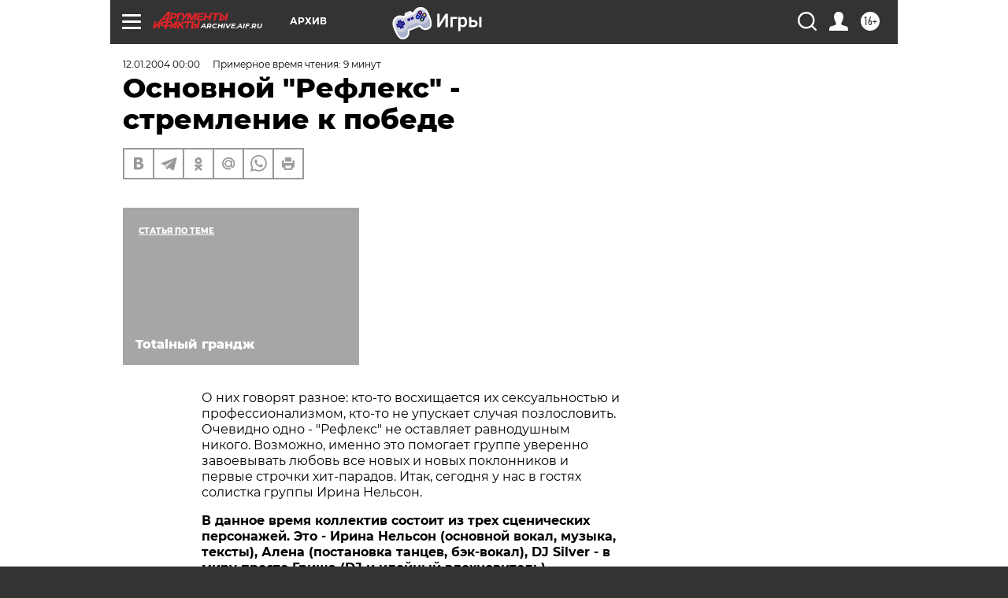

--- FILE ---
content_type: text/html; charset=UTF-8
request_url: https://archive.aif.ru/archive/1726903
body_size: 35668
content:
<!DOCTYPE html>
<!--[if IE 8]><html class="ie8"> <![endif]-->
<!--[if gt IE 8]><!--><html lang="ru"> <!--<![endif]-->
<head>
    <!-- created_at 21-01-2026 02:44:27 -->
    <script>
        window.isIndexPage = 0;
        window.isMobileBrowser = 0;
        window.disableSidebarCut = 1;
        window.bannerDebugMode = 0;
    </script>

                
                                    <meta http-equiv="Content-Type" content="text/html; charset=utf-8" >
<meta name="format-detection" content="telephone=no" >
<meta name="viewport" content="width=device-width, user-scalable=no, initial-scale=1.0, maximum-scale=1.0, minimum-scale=1.0" >
<meta http-equiv="X-UA-Compatible" content="IE=edge,chrome=1" >
<meta name="HandheldFriendly" content="true" >
<meta name="format-detection" content="telephone=no" >
<meta name="theme-color" content="#ffffff" >
<meta name="description" content="О них говорят разное: кто-то восхищается их сексуальностью и профессионализмом, кто-то не упускает случая позлословить. Очевидно одно - &quot;Рефлекс&quot; не оставляет равнодушным никого. Возможно, именно это помогает группе уверенно завоевывать  любовь все новых и новых поклонников и первые строчки хит-парадов. Итак, сегодня у нас в гостях солистка группы Ирина Нельсон." >
<meta name="keywords" content="" >
<meta name="article:published_time" content="2004-01-12T00:00:00+0300" >
<meta property="og:title" content="Основной &quot;Рефлекс&quot; - стремление к победе" >
<meta property="og:description" content="О них говорят разное: кто-то восхищается их сексуальностью и профессионализмом, кто-то не упускает случая позлословить. Очевидно одно - &quot;Рефлекс&quot; не оставляет равнодушным никого. Возможно, именно это помогает группе уверенно завоевывать  любовь все новых и новых поклонников и первые строчки хит-парадов. Итак, сегодня у нас в гостях солистка группы Ирина Нельсон." >
<meta property="og:type" content="article" >
<meta property="og:image" content="https://archive.aif.ru/img/regions_og_image/archive.jpg" >
<meta property="og:url" content="https://archive.aif.ru/archive/1726903" >
<meta property="og:site_name" content="AiF" >
<meta property="twitter:card" content="summary_large_image" >
<meta property="twitter:site" content="@aifonline" >
<meta property="twitter:title" content="Основной &quot;Рефлекс&quot; - стремление к победе" >
<meta property="twitter:description" content="О них говорят разное: кто-то восхищается их сексуальностью и профессионализмом, кто-то не упускает случая позлословить. Очевидно одно - &quot;Рефлекс&quot; не оставляет равнодушным никого. Возможно, именно это помогает группе уверенно завоевывать  любовь все новых и новых поклонников и первые строчки хит-парадов. Итак, сегодня у нас в гостях солистка группы Ирина Нельсон." >
<meta property="twitter:creator" content="@aifonline" >
<meta property="twitter:domain" content="https://archive.aif.ru/archive/1726903" >
<meta name="facebook-domain-verification" content="jiqbwww7rrqnwzjkizob7wrpmgmwq3" >
        <title>Основной &quot;Рефлекс&quot; - стремление к победе | АиФ Архив</title>    <link rel="shortcut icon" type="image/x-icon" href="/favicon.ico" />
    <link rel="icon" type="image/svg+xml" href="/favicon.svg">
    
    <link rel="preload" href="/redesign2018/fonts/montserrat-v15-latin-ext_latin_cyrillic-ext_cyrillic-regular.woff2" as="font" type="font/woff2" crossorigin>
    <link rel="preload" href="/redesign2018/fonts/montserrat-v15-latin-ext_latin_cyrillic-ext_cyrillic-italic.woff2" as="font" type="font/woff2" crossorigin>
    <link rel="preload" href="/redesign2018/fonts/montserrat-v15-latin-ext_latin_cyrillic-ext_cyrillic-700.woff2" as="font" type="font/woff2" crossorigin>
    <link rel="preload" href="/redesign2018/fonts/montserrat-v15-latin-ext_latin_cyrillic-ext_cyrillic-700italic.woff2" as="font" type="font/woff2" crossorigin>
    <link rel="preload" href="/redesign2018/fonts/montserrat-v15-latin-ext_latin_cyrillic-ext_cyrillic-800.woff2" as="font" type="font/woff2" crossorigin>
    <link href="https://archive.aif.ru/amp/archive/1726903" rel="amphtml" >
<link href="https://archive.aif.ru/archive/1726903" rel="canonical" >
<link href="https://archive.aif.ru/redesign2018/css/style.css?5a7" media="all" rel="stylesheet" type="text/css" >
<link href="https://archive.aif.ru/img/icon/apple_touch_icon_57x57.png?5a7" rel="apple-touch-icon" sizes="57x57" >
<link href="https://archive.aif.ru/img/icon/apple_touch_icon_114x114.png?5a7" rel="apple-touch-icon" sizes="114x114" >
<link href="https://archive.aif.ru/img/icon/apple_touch_icon_72x72.png?5a7" rel="apple-touch-icon" sizes="72x72" >
<link href="https://archive.aif.ru/img/icon/apple_touch_icon_144x144.png?5a7" rel="apple-touch-icon" sizes="144x144" >
<link href="https://archive.aif.ru/img/icon/apple-touch-icon.png?5a7" rel="apple-touch-icon" sizes="180x180" >
<link href="https://archive.aif.ru/img/icon/favicon-32x32.png?5a7" rel="icon" type="image/png" sizes="32x32" >
<link href="https://archive.aif.ru/img/icon/favicon-16x16.png?5a7" rel="icon" type="image/png" sizes="16x16" >
<link href="https://archive.aif.ru/img/manifest.json?5a7" rel="manifest" >
<link href="https://archive.aif.ru/img/safari-pinned-tab.svg?5a7" rel="mask-icon" color="#d55b5b" >
<link href="https://ads.betweendigital.com" rel="preconnect" crossorigin="" >
        <script type="text/javascript">
    //<!--
    var isRedesignPage = true;    //-->
</script>
<script type="text/javascript" src="https://archive.aif.ru/js/output/jquery.min.js?5a7"></script>
<script type="text/javascript" src="https://archive.aif.ru/js/output/header_scripts.js?5a7"></script>
<script type="text/javascript">
    //<!--
    var _sf_startpt=(new Date()).getTime()    //-->
</script>
<script type="application/ld+json">
    {"@context":"https:\/\/schema.org","@type":"BreadcrumbList","itemListElement":[{"@type":"ListItem","position":1,"name":"\u0410\u0440\u0433\u0443\u043c\u0435\u043d\u0442\u044b \u0438 \u0424\u0430\u043a\u0442\u044b","item":"https:\/\/archive.aif.ru\/"},{"@type":"ListItem","position":2,"name":"\u0410\u0440\u0445\u0438\u0432","item":"https:\/\/archive.aif.ru\/archive"},{"@type":"ListItem","position":3,"name":"\u041e\u0441\u043d\u043e\u0432\u043d\u043e\u0439 \"\u0420\u0435\u0444\u043b\u0435\u043a\u0441\" - \u0441\u0442\u0440\u0435\u043c\u043b\u0435\u043d\u0438\u0435 \u043a \u043f\u043e\u0431\u0435\u0434\u0435","item":"https:\/\/archive.aif.ru\/archive\/1726903"}]}</script>
<script type="application/ld+json">
    {"@context":"https:\/\/schema.org","@type":"Article","mainEntityOfPage":{"@type":"WebPage","@id":"https:\/\/archive.aif.ru\/archive\/1726903"},"headline":"\u041e\u0441\u043d\u043e\u0432\u043d\u043e\u0439 \"\u0420\u0435\u0444\u043b\u0435\u043a\u0441\" - \u0441\u0442\u0440\u0435\u043c\u043b\u0435\u043d\u0438\u0435 \u043a \u043f\u043e\u0431\u0435\u0434\u0435","articleBody":"\r\n\r\n\u041e \u043d\u0438\u0445 \u0433\u043e\u0432\u043e\u0440\u044f\u0442 \u0440\u0430\u0437\u043d\u043e\u0435: \u043a\u0442\u043e-\u0442\u043e \u0432\u043e\u0441\u0445\u0438\u0449\u0430\u0435\u0442\u0441\u044f \u0438\u0445 \u0441\u0435\u043a\u0441\u0443\u0430\u043b\u044c\u043d\u043e\u0441\u0442\u044c\u044e \u0438 \u043f\u0440\u043e\u0444\u0435\u0441\u0441\u0438\u043e\u043d\u0430\u043b\u0438\u0437\u043c\u043e\u043c, \u043a\u0442\u043e-\u0442\u043e \u043d\u0435 \u0443\u043f\u0443\u0441\u043a\u0430\u0435\u0442 \u0441\u043b\u0443\u0447\u0430\u044f \u043f\u043e\u0437\u043b\u043e\u0441\u043b\u043e\u0432\u0438\u0442\u044c. \u041e\u0447\u0435\u0432\u0438\u0434\u043d\u043e \u043e\u0434\u043d\u043e - \"\u0420\u0435\u0444\u043b\u0435\u043a\u0441\" \u043d\u0435 \u043e\u0441\u0442\u0430\u0432\u043b\u044f\u0435\u0442 \u0440\u0430\u0432\u043d\u043e\u0434\u0443\u0448\u043d\u044b\u043c \u043d\u0438\u043a\u043e\u0433\u043e. \u0412\u043e\u0437\u043c\u043e\u0436\u043d\u043e, \u0438\u043c\u0435\u043d\u043d\u043e \u044d\u0442\u043e \u043f\u043e\u043c\u043e\u0433\u0430\u0435\u0442 \u0433\u0440\u0443\u043f\u043f\u0435 \u0443\u0432\u0435\u0440\u0435\u043d\u043d\u043e \u0437\u0430\u0432\u043e\u0435\u0432\u044b\u0432\u0430\u0442\u044c  \u043b\u044e\u0431\u043e\u0432\u044c \u0432\u0441\u0435 \u043d\u043e\u0432\u044b\u0445 \u0438 \u043d\u043e\u0432\u044b\u0445 \u043f\u043e\u043a\u043b\u043e\u043d\u043d\u0438\u043a\u043e\u0432 \u0438 \u043f\u0435\u0440\u0432\u044b\u0435 \u0441\u0442\u0440\u043e\u0447\u043a\u0438 \u0445\u0438\u0442-\u043f\u0430\u0440\u0430\u0434\u043e\u0432. \u0418\u0442\u0430\u043a, \u0441\u0435\u0433\u043e\u0434\u043d\u044f \u0443 \u043d\u0430\u0441 \u0432 \u0433\u043e\u0441\u0442\u044f\u0445 \u0441\u043e\u043b\u0438\u0441\u0442\u043a\u0430 \u0433\u0440\u0443\u043f\u043f\u044b \u0418\u0440\u0438\u043d\u0430 \u041d\u0435\u043b\u044c\u0441\u043e\u043d.\r\n\r\n\r\n\u0412 \u0434\u0430\u043d\u043d\u043e\u0435 \u0432\u0440\u0435\u043c\u044f \u043a\u043e\u043b\u043b\u0435\u043a\u0442\u0438\u0432 \u0441\u043e\u0441\u0442\u043e\u0438\u0442 \u0438\u0437 \u0442\u0440\u0435\u0445 \u0441\u0446\u0435\u043d\u0438\u0447\u0435\u0441\u043a\u0438\u0445 \u043f\u0435\u0440\u0441\u043e\u043d\u0430\u0436\u0435\u0439. \u042d\u0442\u043e -  \u0418\u0440\u0438\u043d\u0430 \u041d\u0435\u043b\u044c\u0441\u043e\u043d (\u043e\u0441\u043d\u043e\u0432\u043d\u043e\u0439 \u0432\u043e\u043a\u0430\u043b, \u043c\u0443\u0437\u044b\u043a\u0430, \u0442\u0435\u043a\u0441\u0442\u044b), \u0410\u043b\u0435\u043d\u0430 (\u043f\u043e\u0441\u0442\u0430\u043d\u043e\u0432\u043a\u0430 \u0442\u0430\u043d\u0446\u0435\u0432, \u0431\u044d\u043a-\u0432\u043e\u043a\u0430\u043b), DJ Silver - \u0432 \u043c\u0438\u0440\u0443 \u043f\u0440\u043e\u0441\u0442\u043e \u0413\u0440\u0438\u0448\u0430 (DJ \u0438 \u0438\u0434\u0435\u0439\u043d\u044b\u0439 \u0432\u0434\u043e\u0445\u043d\u043e\u0432\u0438\u0442\u0435\u043b\u044c).\r\n\r\n\r\n\u0418\u0440\u0438\u043d\u0430 \u041d\u0435\u043b\u044c\u0441\u043e\u043d - \u0440\u043e\u0434\u0438\u043b\u0430\u0441\u044c 19 \u0430\u043f\u0440\u0435\u043b\u044f \u0432 \u0433\u043e\u0440\u043e\u0434\u0435 \u041d\u043e\u0432\u043e\u0441\u0438\u0431\u0438\u0440\u0441\u043a\u0435. \u0422\u0430\u043c \u0436\u0435 \u043e\u043a\u043e\u043d\u0447\u0438\u043b\u0430 \u043c\u0443\u0437\u044b\u043a\u0430\u043b\u044c\u043d\u043e\u0435 \u0443\u0447\u0438\u043b\u0438\u0449\u0435 \u043f\u043e \u043a\u043b\u0430\u0441\u0441\u0443 \u0444\u043e\u0440\u0442\u0435\u043f\u0438\u0430\u043d\u043e. \u041d\u0435\u043a\u043e\u0442\u043e\u0440\u043e\u0435 \u0432\u0440\u0435\u043c\u044f \u0431\u044b\u043b\u0430 \u0441\u043e\u043b\u0438\u0441\u0442\u043a\u043e\u0439 \u0434\u0436\u0430\u0437\u043e\u0432\u043e\u0433\u043e \u043e\u0440\u043a\u0435\u0441\u0442\u0440\u0430 \u0432 \u041d\u043e\u0432\u043e\u0441\u0438\u0431\u0438\u0440\u0441\u043a\u0435. \u0412 1994 \u0433\u043e\u0434\u0443 \u043f\u0440\u0438\u0435\u0445\u0430\u043b\u0430 \u0432 \u041c\u043e\u0441\u043a\u0432\u0443. \u0412 1996 \u0433\u043e\u0434\u0443 \u043d\u0430\u0447\u0430\u043b\u0430 \u0441\u043e\u043b\u044c\u043d\u0443\u044e \u0434\u0435\u044f\u0442\u0435\u043b\u044c\u043d\u043e\u0441\u0442\u044c \u043f\u043e\u0434 \u043f\u0441\u0435\u0432\u0434\u043e\u043d\u0438\u043c\u043e\u043c \u0414\u0438\u0430\u043d\u0430. \u041f\u043e\u0442\u043e\u043c \u0437\u0430\u043a\u043b\u044e\u0447\u0438\u043b\u0430 \u043a\u043e\u043d\u0442\u0440\u0430\u043a\u0442 \u0441\u043e \u0441\u0442\u0443\u0434\u0438\u0435\u0439 \"\u0421\u043e\u044e\u0437\" - \u0438 \u043f\u043e\u043d\u0435\u0441\u043b\u043e\u0441\u044c... \u041f\u0435\u0440\u0432\u044b\u0439 \u0445\u0438\u0442 \"\u041d\u0435 \u0433\u043e\u0432\u043e\u0440\u0438, \u0447\u0442\u043e \u0442\u044b \u043b\u044e\u0431\u0438\u0448\u044c \u043c\u0435\u043d\u044f\". \u0427\u0435\u0440\u0435\u0437 \u043d\u0435\u0441\u043a\u043e\u043b\u044c\u043a\u043e \u043b\u0435\u0442 \u0441\u043b\u0430\u0432\u044b \u0418\u0440\u0438\u043d\u0430 \u043e\u0441\u0442\u0430\u0432\u0438\u043b\u0430 \u043a\u0430\u0440\u044c\u0435\u0440\u0443, \u0432\u044b\u0448\u043b\u0430 \u0437\u0430\u043c\u0443\u0436 \u0438 \u0443\u0435\u0445\u0430\u043b\u0430 \u0437\u0430 \u0433\u0440\u0430\u043d\u0438\u0446\u0443.\r\n\r\n\r\n\"\u0420\u0435\u0444\u043b\u0435\u043a\u0441\" \u0440\u043e\u0434\u0438\u043b\u0441\u044f \u0432 1999 \u0433\u043e\u0434\u0443, \u0438 \u0441\u043d\u0430\u0447\u0430\u043b\u0430 \u043f\u0440\u0438\u0432\u043b\u0435\u043a \u043a \u0441\u0435\u0431\u0435 \u043f\u0440\u0438\u0441\u0442\u0430\u043b\u044c\u043d\u043e\u0435 \u0432\u043d\u0438\u043c\u0430\u043d\u0438\u0435 \u0442\u0435\u0445, \u043a\u0442\u043e \u0434\u043e \u043e\u043f\u0440\u0435\u0434\u0435\u043b\u0435\u043d\u043d\u043e\u0433\u043e \u0432\u0440\u0435\u043c\u0435\u043d\u0438 \u043e\u0442\u0441\u043b\u0435\u0436\u0438\u0432\u0430\u043b \u0442\u0432\u043e\u0440\u0447\u0435\u0441\u043a\u0438\u0439 \u043f\u0443\u0442\u044c \u043f\u0435\u0432\u0438\u0446\u044b \u0441\u0443\u0449\u0435\u0441\u0442\u0432\u043e\u0432\u0430\u0432\u0448\u0435\u0439 \u043f\u043e\u0434 \u0438\u043c\u0435\u043d\u0435\u043c \u0414\u0438\u0430\u043d\u0430... \u041d\u0435\u0440\u0443\u0441\u0441\u043a\u0430\u044f \u0444\u0430\u043c\u0438\u043b\u0438\u044f \u0434\u043e\u0441\u0442\u0430\u043b\u0430\u0441\u044c \u0418\u0440\u0438\u043d\u0435 \u043e\u0442 \u043c\u043e\u043b\u043e\u0434\u043e\u0433\u043e \u0447\u0435\u043b\u043e\u0432\u0435\u043a\u0430 \u0410\u043d\u0434\u0440\u0435\u0430\u0441\u0430 \u041d\u0435\u043b\u044c\u0441\u043e\u043d\u0430, \u0448\u0432\u0435\u0434\u0430 \u043f\u043e \u043d\u0430\u0446\u0438\u043e\u043d\u0430\u043b\u044c\u043d\u043e\u0441\u0442\u0438, \u0441 \u043a\u043e\u0442\u043e\u0440\u044b\u043c \u043e\u043d\u0430 \u043f\u0440\u043e\u0431\u044b\u043b\u0430 \u0432 \u0437\u0430\u043a\u043e\u043d\u043d\u043e\u043c \u0431\u0440\u0430\u043a\u0435 \u043d\u0435\u043a\u043e\u0442\u043e\u0440\u043e\u0435 \u0432\u0440\u0435\u043c\u044f. \u0425\u043e\u0431\u0431\u0438 \u041d\u0435\u043b\u044c\u0441\u043e\u043d - \u0434\u0438\u0437\u0430\u0439\u043d \u0431\u0438\u0436\u0443\u0442\u0435\u0440\u0438\u0438, \u043a\u0440\u043e\u0439\u043a\u0430 \u0438 \u0448\u0438\u0442\u044c\u0435, \u0432\u043e\u0436\u0434\u0435\u043d\u0438\u0435 \u0430\u0432\u0442\u043e\u043c\u043e\u0431\u0438\u043b\u044f \u0432 \u043a\u043e\u043c\u043f\u0430\u043d\u0438\u0438 \u0434\u0440\u0443\u0437\u0435\u0439 \u043f\u043e \u043f\u0443\u0441\u0442\u043e\u0439 \u041c\u043e\u0441\u043a\u0432\u0435. \u041d\u0435 \u043a\u0443\u0440\u0438\u0442. \u0418\u0437 \u0430\u043b\u043a\u043e\u0433\u043e\u043b\u044c\u043d\u044b\u0445 \u043d\u0430\u043f\u0438\u0442\u043a\u043e\u0432 \u043f\u0440\u0435\u0434\u043f\u043e\u0447\u0438\u0442\u0430\u0435\u0442 \u043a\u043e\u043d\u044c\u044f\u043a. \u0412 \u043b\u044e\u0434\u044f\u0445 \u0446\u0435\u043d\u0438\u0442 \u043f\u043e\u0440\u044f\u0434\u043e\u0447\u043d\u043e\u0441\u0442\u044c. \u041d\u0435 \u0442\u0435\u0440\u043f\u0438\u0442 \u0445\u0430\u043c\u0441\u0442\u0432\u043e. \u0411\u043b\u0438\u0436\u0430\u0439\u0448\u0438\u0435 \u043f\u043b\u0430\u043d\u044b \u043d\u0430 \u0431\u0443\u0434\u0443\u0449\u0435\u0435 - \u043f\u0440\u043e\u043a\u0430\u0442\u0438\u0442\u044c\u0441\u044f \u0432\u0441\u0435\u0439 \u0433\u0440\u0443\u043f\u043f\u043e\u0439 \u043d\u0430 \u0441\u043d\u043e\u0443\u0431\u043e\u0440\u0434\u0435.\r\n\r\n\r\n\u0410\u043b\u0435\u043d\u0430 - \u0440\u043e\u0434\u0438\u043b\u0430\u0441\u044c 14 \u043c\u0430\u044f \u0432 \u041a\u0430\u0437\u0430\u0445\u0441\u0442\u0430\u043d\u0435. \u041f\u043e\u0441\u043b\u0435 \u043e\u043a\u043e\u043d\u0447\u0430\u043d\u0438\u044f \u041c\u0413\u0423\u041a\u0418 \u043f\u043e\u043b\u0443\u0447\u0438\u043b\u0430 \u0434\u0438\u043f\u043b\u043e\u043c \u0441\u043f\u0435\u0446\u0438\u0430\u043b\u0438\u0441\u0442\u0430 \u043f\u043e \u0448\u043e\u0443-\u0431\u0438\u0437\u043d\u0435\u0441\u0443 \u0438 \u043c\u0435\u043d\u0435\u0434\u0436\u043c\u0435\u043d\u0442\u0443. \u041f\u0430\u0440\u0430\u043b\u043b\u0435\u043b\u044c\u043d\u043e \u0437\u0430\u043d\u0438\u043c\u0430\u043b\u0430\u0441\u044c \u0441\u043e\u0432\u0440\u0435\u043c\u0435\u043d\u043d\u043e\u0439 \u0445\u043e\u0440\u0435\u043e\u0433\u0440\u0430\u0444\u0438\u0435\u0439, \u043f\u043e\u0437\u0436\u0435 \u043f\u0440\u0435\u043f\u043e\u0434\u0430\u0432\u0430\u043b\u0430 \u0435\u0435 \u0436\u0435, \u0442\u0430\u043d\u0446\u0443\u044f \u043f\u0440\u0438 \u044d\u0442\u043e\u043c \u0432 \u043c\u043e\u0441\u043a\u043e\u0432\u0441\u043a\u0438\u0445 \u043a\u043b\u0443\u0431\u0430\u0445 \u0440\u0430\u0437\u043d\u043e\u0439 \u043c\u0443\u0437\u044b\u043a\u0430\u043b\u044c\u043d\u043e\u0439 \u043d\u0430\u043f\u0440\u0430\u0432\u043b\u0435\u043d\u043d\u043e\u0441\u0442\u0438. \u0412\u043b\u0430\u0434\u0435\u0435\u0442 \u0440\u0430\u0437\u043b\u0438\u0447\u043d\u044b\u043c\u0438 \u0441\u0442\u0438\u043b\u044f\u043c\u0438 \u0442\u0430\u043d\u0446\u0430, \u0447\u0435\u043c \u043e\u0447\u0435\u043d\u044c \u0433\u043e\u0440\u0434\u0438\u0442\u0441\u044f. \u041b\u044e\u0431\u0438\u0442 \u0444\u0430\u043d\u0442\u0430\u0441\u0442\u0438\u043a\u0443 - \u0447\u0438\u0442\u0430\u0442\u044c \u0438 \u0441\u043c\u043e\u0442\u0440\u0435\u0442\u044c, \u0442\u0440\u0438\u043b\u043b\u0435\u0440\u044b, \u043e\u0431\u043e\u0436\u0430\u0435\u0442 \u0432\u043a\u0443\u0441\u043d\u0443\u044e \u0435\u0434\u0443. \u041d\u0435 \u043a\u0443\u0440\u0438\u0442, \u0430\u043b\u043a\u043e\u0433\u043e\u043b\u044c \u0443\u043f\u043e\u0442\u0440\u0435\u0431\u043b\u044f\u0435\u0442 \u0432 \u0443\u043c\u0435\u0440\u0435\u043d\u043d\u044b\u0445 \u043a\u043e\u043b\u0438\u0447\u0435\u0441\u0442\u0432\u0430\u0445 \u0438 \u0432 \u043e\u0447\u0435\u043d\u044c \u0442\u043e\u0440\u0436\u0435\u0441\u0442\u0432\u0435\u043d\u043d\u044b\u0445 \u0441\u043b\u0443\u0447\u0430\u044f\u0445. \u041d\u0430\u0440\u043a\u043e\u0442\u0438\u043a\u0438 \u0432\u0438\u0434\u0435\u043b\u0430 \u0442\u043e\u043b\u044c\u043a\u043e \u043f\u043e \u0442\u0435\u043b\u0435\u0432\u0438\u0437\u043e\u0440\u0443.\r\n\r\n\r\nDJ Silver - \u0440\u043e\u0434\u0438\u043b\u0441\u044f 18 \u0438\u044e\u043d\u044f \u0432 \u041c\u043e\u0441\u043a\u0432\u0435. \u041f\u043e\u0441\u043b\u0435 \u0448\u043a\u043e\u043b\u044b \u0441\u0442\u0430\u043b \u0443\u0432\u043b\u0435\u043a\u0430\u0442\u044c\u0441\u044f \u0441\u043e\u0432\u0440\u0435\u043c\u0435\u043d\u043d\u043e\u0439 \u043c\u0443\u0437\u044b\u043a\u043e\u0439 \u0438 \u0432 \u0438\u0442\u043e\u0433\u0435 \u043e\u043a\u0430\u0437\u0430\u043b\u0441\u044f \u0432 \u0433\u0440\u0443\u043f\u043f\u0435 \"\u0420\u0435\u0444\u043b\u0435\u043a\u0441\", \u0447\u0435\u043c, \u0441\u043e\u0431\u0441\u0442\u0432\u0435\u043d\u043d\u043e \u0433\u043e\u0432\u043e\u0440\u044f, \u043e\u0447\u0435\u043d\u044c \u0434\u043e\u0432\u043e\u043b\u0435\u043d \u043f\u043e \u0441\u0435\u0439 \u0434\u0435\u043d\u044c. \u0423\u0432\u043b\u0435\u0447\u0435\u043d\u0438\u044f \u0431\u0430\u043d\u0430\u043b\u044c\u043d\u044b: \u0441\u0435\u043a\u0441, \u0441\u043f\u043e\u0440\u0442 \u0438 \u043c\u0443\u0437\u044b\u043a\u0430, \u043c\u0443\u0437\u044b\u043a\u0430, \u043c\u0443\u0437\u044b\u043a\u0430. \u0421\u0435\u0431\u044f \u0441\u043a\u0440\u043e\u043c\u043d\u043e \u0441\u0447\u0438\u0442\u0430\u0435\u0442 \u043b\u0430\u043f\u043e\u0447\u043a\u043e\u0439.\r\n\r\n\r\n- \u0418\u0440\u0438\u043d\u0430, \u043f\u043e \u0432\u0430\u0448\u0435\u043c\u0443 \u043c\u043d\u0435\u043d\u0438\u044e, \u0443\u0441\u043f\u0435\u0445 - \u044d\u0442\u043e \u0440\u0435\u0437\u0443\u043b\u044c\u0442\u0430\u0442 \u0440\u0430\u0441\u043a\u0440\u0443\u0442\u043a\u0438?\r\n\r\n\r\n- \u042f \u0441\u0447\u0438\u0442\u0430\u044e, \u0447\u0442\u043e \u0432\u0441\u0435 \u0437\u0430\u0432\u0438\u0441\u0438\u0442 \u043e\u0442 \u0442\u0430\u043b\u0430\u043d\u0442\u0430. \u041d\u0435\u043e\u0440\u0434\u0438\u043d\u0430\u0440\u043d\u043e\u0441\u0442\u044c, \u0442\u0430\u043b\u0430\u043d\u0442\u043b\u0438\u0432\u043e\u0441\u0442\u044c, \u043e\u0440\u0438\u0433\u0438\u043d\u0430\u043b\u044c\u043d\u043e\u0441\u0442\u044c \u043f\u043e\u0434\u0430\u0447\u0438 - \u0440\u0435\u0448\u0430\u044e\u0442 \u0432\u0441\u0435. \u042f\u0440\u043a\u0438\u0439 \u043f\u0440\u0438\u043c\u0435\u0440? \u041f\u043e\u0436\u0430\u043b\u0443\u0439\u0441\u0442\u0430! \u0411\u0435\u043d\u043d\u0438 \u0411\u0435\u043d\u0430\u0441\u0441\u0438! \u041d\u0438\u043a\u043e\u043c\u0443 \u043d\u0435\u0438\u0437\u0432\u0435\u0441\u0442\u043d\u044b\u0439 \u0434\u0438\u0434\u0436\u0435\u0439 \u043f\u0440\u0438\u0434\u0443\u043c\u0430\u043b \u043a\u043b\u0438\u043f, \u0433\u0434\u0435 \u0434\u0435\u0432\u0443\u0448\u043a\u0438 \u0432 \u043a\u0443\u043f\u0430\u043b\u044c\u043d\u0438\u043a\u0430\u0445 \u0440\u0430\u0431\u043e\u0442\u0430\u044e\u0442 \u043e\u0442\u0431\u043e\u0439\u043d\u044b\u043c\u0438 \u043c\u043e\u043b\u043e\u0442\u043a\u0430\u043c. \u0412\u0432\u0435\u043b \u0432 \u043e\u0441\u043d\u043e\u0432\u043d\u0443\u044e \u0442\u0435\u043c\u0443 \u043e\u0440\u0438\u0433\u0438\u043d\u0430\u043b\u044c\u043d\u044b\u0439 \u0440\u0435\u0436\u0443\u0449\u0438\u0439 \u0437\u0430\u043f\u043e\u043c\u0438\u043d\u0430\u044e\u0449\u0438\u0439\u0441\u044f \u0437\u0432\u0443\u043a, \u0438 \u0432\u043e\u0442 \u043e\u043d \u0443\u0436\u0435 \u043f\u0435\u0440\u0432\u044b\u0439 \u0432\u043e \u043c\u043d\u043e\u0433\u0438\u0445 \u0442\u043e\u043f\u0430\u0445. \u0414\u0435\u043d\u0435\u0433 \u0432 \u043d\u0435\u0433\u043e \u043d\u0438\u043a\u0442\u043e \u0431\u044b \u043d\u0435 \u0432\u043a\u043b\u0430\u0434\u044b\u0432\u0430\u043b, \u0435\u0441\u043b\u0438 \u0431\u044b \u043d\u0435 \u0435\u0433\u043e \u043e\u0440\u0438\u0433\u0438\u043d\u0430\u043b\u044c\u043d\u044b\u0435 \u0440\u0435\u0448\u0435\u043d\u0438\u044f. \u0420\u0430\u0441\u043a\u0440\u0443\u0442\u0438\u0442\u044c \u0447\u0442\u043e-\u0442\u043e \u043f\u043b\u043e\u0445\u043e\u0435 - \u043d\u0435\u0432\u043e\u0437\u043c\u043e\u0436\u043d\u043e. \u041d\u0435 \u0437\u0430\u043f\u043e\u043c\u043d\u044f\u0442 \u043b\u044e\u0434\u0438. \u0412\u044b\u043f\u043b\u044e\u043d\u0443\u0442.\r\n\r\n\r\n- \u041a\u0430\u043a \u043f\u043e\u044f\u0432\u0438\u043b\u043e\u0441\u044c \u043d\u0430\u0437\u0432\u0430\u043d\u0438\u0435 \"\u0420\u0435\u0444\u043b\u0435\u043a\u0441\"?\r\n\r\n\r\n- \u0412\u0430\u043b\u044f\u043b\u043e\u0441\u044c \u043d\u0430 \u043a\u0443\u0445\u043e\u043d\u043d\u043e\u043c \u0441\u0442\u043e\u043b\u0435 \u0443 \u043a\u043e\u043c\u043f\u043e\u0437\u0438\u0442\u043e\u0440\u0430 \u0412\u044f\u0447\u0435\u0441\u043b\u0430\u0432\u0430 \u0422\u044e\u0440\u0438\u043d\u0430. \u041d\u0430 \u043a\u0430\u043a\u043e\u0439-\u0442\u043e \u043f\u043b\u0430\u0441\u0442\u0438\u043d\u043a\u0435 \u0431\u044b\u043b\u043e \u043d\u0430\u043f\u0438\u0441\u0430\u043d\u043e. \u0421\u0442\u0438\u043b\u0438\u0441\u0442 \u0410\u043b\u0438\u0448\u0435\u0440 \u0443\u0432\u0438\u0434\u0435\u043b \u0438 \u0441\u043a\u0430\u0437\u0430\u043b: \"\u0412\u043e\u0442 \u0432\u0430\u0448\u0435 \u043d\u0430\u0437\u0432\u0430\u043d\u0438\u0435!\"\r\n\r\n\r\n- \u041a\u0430\u043a \u0432\u044b \u043e\u0449\u0443\u0449\u0430\u0435\u0442\u0435 \u0441\u0432\u043e\u044e \u043f\u043e\u043f\u0443\u043b\u044f\u0440\u043d\u043e\u0441\u0442\u044c?\r\n\r\n\r\n- \u041a\u0430\u043a \u0434\u0440\u0443\u0433\u0443\u044e \u0440\u0435\u0430\u043b\u044c\u043d\u043e\u0441\u0442\u044c. \u0412 \u043d\u0435\u0439 \u0435\u0441\u0442\u044c \u0432\u0441\u0435. \u0418 \u0440\u0430\u0434\u043e\u0441\u0442\u044c, \u0438 \u0431\u043e\u043b\u044c, \u0438 \u0432\u0434\u043e\u0445, \u0438 \u0432\u044b\u0434\u043e\u0445. \u0420\u0430\u0441\u0441\u043b\u0430\u0431\u0438\u043b\u0441\u044f? \u041f\u043e\u043b\u0443\u0447\u0430\u0439! \u042d\u0442\u043e - \u043f\u043e\u043f\u0443\u043b\u044f\u0440\u043d\u043e\u0441\u0442\u044c. \u0411\u043b\u0435\u0441\u043a \u0443\u0441\u043f\u0435\u0445\u0430 \u0438 \u0441\u0430\u0436\u0430 \u0440\u0443\u0442\u0438\u043d\u044b.\r\n\r\n\r\n- \u041e\u0442 \u043f\u043e\u043a\u043b\u043e\u043d\u043d\u0438\u043a\u043e\u0432 \u043f\u0440\u044f\u0447\u0435\u0442\u0435\u0441\u044c?\r\n\r\n\r\n- \u0414\u0430 \u043d\u0435 \u043e\u0441\u043e\u0431\u043e... \u041e\u0442 \u0434\u0443\u0440\u0430\u043a\u043e\u0432, \u0441\u043a\u043e\u0440\u0435\u0435 \u043f\u0440\u044f\u0447\u0435\u0448\u044c\u0441\u044f, \u0430 \u043d\u0435 \u043e\u0442 \u043f\u043e\u043a\u043b\u043e\u043d\u043d\u0438\u043a\u043e\u0432.\r\n\r\n\r\n- \u041e\u0431\u044b\u0447\u043d\u043e \u043f\u0440\u043e\u0434\u044e\u0441\u0435\u0440\u044b \u0441\u0442\u0430\u0440\u0430\u044e\u0442\u0441\u044f \u043e\u0442\u0431\u0438\u0440\u0430\u0442\u044c \u0432 \u043a\u043e\u043b\u043b\u0435\u043a\u0442\u0438\u0432 \u0440\u0430\u0437\u043d\u043e\u0442\u0438\u043f\u043d\u044b\u0445 \u0434\u0435\u0432\u0443\u0448\u0435\u043a, \u0432\u044b \u0436\u0435 \u043e\u0431\u0435 - \u0431\u043b\u043e\u043d\u0434\u0438\u043d\u043a\u0438. \u0421 \u0447\u0435\u043c \u044d\u0442\u043e \u0441\u0432\u044f\u0437\u0430\u043d\u043e?\r\n\r\n\r\n- \"\u0420\u0435\u0444\u043b\u0435\u043a\u0441\" \u043d\u0435 \u0442\u0440\u0430\u0434\u0438\u0446\u0438\u043e\u043d\u043d\u0430\u044f \"\u0434\u0435\u0432\u0447\u0430\u0447\u044c\u044f\" \u0433\u0440\u0443\u043f\u043f\u0430: \u0434\u0432\u0435 \u0434\u0435\u0432\u0443\u0448\u043a\u0438 \u0438 \u043f\u0430\u0440\u0435\u043d\u044c. \u041d\u0430 \u043c\u043e\u0439 \u0432\u0437\u0433\u043b\u044f\u0434, \u0443 \u043d\u0430\u0441 \u0441 \u0410\u043b\u0435\u043d\u043e\u0439 \u0434\u043e\u0441\u0442\u0430\u0442\u043e\u0447\u043d\u043e \u044f\u0440\u043a\u0430\u044f \u0438 \u0440\u0430\u0437\u043d\u0430\u044f \u0432\u043d\u0435\u0448\u043d\u043e\u0441\u0442\u044c, \u0438 \u043d\u0430\u043c \u043d\u0435 \u0442\u0440\u0435\u0431\u0443\u044e\u0442\u0441\u044f \u0438\u0441\u043a\u0443\u0441\u0441\u0442\u0432\u0435\u043d\u043d\u044b\u0435 \u043e\u0442\u043b\u0438\u0447\u0438\u044f, \u0441\u043e\u0437\u0434\u0430\u0432\u0430\u0435\u043c\u044b\u0435 \u043f\u0440\u0438 \u043f\u043e\u043c\u043e\u0449\u0438 \u0441\u0442\u0438\u043b\u0438\u0441\u0442\u043e\u0432. \u041c\u044b \u043c\u043e\u0436\u0435\u043c \u043f\u043e\u0437\u0432\u043e\u043b\u0438\u0442\u044c \u0441\u0435\u0431\u0435 \u0431\u044b\u0442\u044c \u0442\u0430\u043a\u0438\u043c\u0438, \u043a\u0430\u043a\u0438\u0435 \u0435\u0441\u0442\u044c. \u0410 \u0442\u043e, \u0447\u0442\u043e \u0432 \u0433\u0440\u0443\u043f\u043f\u0435 \u0434\u0432\u0435 \u0431\u043b\u043e\u043d\u0434\u0438\u043d\u043a\u0438 - \u044d\u0442\u043e \u043f\u0440\u0435\u0436\u0434\u0435 \u0432\u0441\u0435\u0433\u043e \u0441\u0432\u044f\u0437\u0430\u043d\u043d\u043e \u0441 \u0442\u0435\u043c, \u0447\u0442\u043e \u044d\u0442\u043e\u0442 \u0446\u0432\u0435\u0442 \u0432\u043e\u043b\u043e\u0441 \u043d\u0430\u043c \u043e\u0447\u0435\u043d\u044c \u0431\u043b\u0438\u0437\u043e\u043a.\r\n\r\n\r\n- \u0410 \u043a\u043e\u043d\u043a\u0440\u0435\u0442\u043d\u0435\u0435. \u0427\u0442\u043e \u0434\u043b\u044f \u0432\u0430\u0441 \u0437\u043d\u0430\u0447\u0438\u0442 \u0431\u044b\u0442\u044c \u0431\u043b\u043e\u043d\u0434\u0438\u043d\u043a\u043e\u0439? \r\n\r\n\r\n- \u0421\u0443\u0449\u0435\u0441\u0442\u0432\u0443\u0435\u0442 \u043e\u0431\u0449\u0435\u043f\u0440\u0438\u043d\u044f\u0442\u044b\u0439, \u043d\u0435\u043b\u0435\u043f\u044b\u0439  \u0441\u0442\u0435\u0440\u0435\u043e\u0442\u0438\u043f \u043f\u043e \u043f\u043e\u0432\u043e\u0434\u0443 \u0431\u043b\u043e\u043d\u0434\u0438\u043d\u043e\u043a - \u0442\u0438\u043f\u0430, \u0435\u0441\u043b\u0438 \u0431\u043b\u043e\u043d\u0434\u0438\u043d\u043a\u0435 \u043f\u043e\u0441\u0432\u044f\u0442\u0438\u0442\u044c \u0432 \u0443\u0445\u043e \u0444\u043e\u043d\u0430\u0440\u0438\u043a\u043e\u043c, \u0442\u043e \u0437\u0430\u0433\u043e\u0440\u044f\u0442\u0441\u044f \u0433\u043b\u0430\u0437\u0430. \u0414\u043b\u044f \u043c\u043d\u043e\u0433\u0438\u0445 \u043c\u0443\u0436\u0447\u0438\u043d \u0438 \u0436\u0435\u043d\u0449\u0438\u043d \u0441\u043b\u043e\u0432\u043e \"\u0431\u043b\u043e\u043d\u0434\u0438\u043d\u043a\u0430\" - \u044d\u0442\u043e \u043d\u0435\u043a\u0438\u0439 \u043e\u0431\u0440\u0430\u0437 \u0441\u043c\u0430\u0437\u043b\u0438\u0432\u043e\u0439 \u0438 \u0433\u043b\u0443\u043f\u043e\u0432\u0430\u0442\u043e\u0439 \u0434\u0435\u0432\u0443\u0448\u043a\u0438-\u043f\u0443\u0441\u0442\u044b\u0448\u043a\u0438. \u041a\u0430\u0447\u0435\u0441\u0442\u0432\u0430 \u0447\u0435\u043b\u043e\u0432\u0435\u043a\u0430 \u043d\u0435 \u043c\u043e\u0433\u0443\u0442 \u0444\u043e\u0440\u043c\u0438\u0440\u043e\u0432\u0430\u0442\u044c\u0441\u044f \u043f\u043e\u0441\u0440\u0435\u0434\u0441\u0442\u0432\u043e\u043c \u0446\u0432\u0435\u0442\u0430 \u0432\u043e\u043b\u043e\u0441 \u0438\u043b\u0438 \u043a\u043e\u0436\u0438. \u0423\u043c, \u0448\u0430\u0440\u043c, \u0441\u0435\u043a\u0441\u0443\u0430\u043b\u044c\u043d\u043e\u0441\u0442\u044c \u0438\u0434\u0443\u0442 \u0438\u0437\u043d\u0443\u0442\u0440\u0438, \u0430 \u0432\u0438\u0437\u0443\u0430\u043b\u044c\u043d\u044b\u0439 \u043e\u0431\u0440\u0430\u0437 \u043c\u043e\u0436\u0435\u0442 \u044d\u0442\u043e \u043b\u0438\u0448\u044c \u043f\u043e\u0434\u0447\u0435\u0440\u043a\u043d\u0443\u0442\u044c. \u041c\u043d\u0435 \u043d\u0440\u0430\u0432\u0438\u0442\u0441\u044f \u0431\u044b\u0442\u044c \u0431\u043b\u043e\u043d\u0434\u0438\u043d\u043a\u043e\u0439.\r\n\r\n\r\n- \u041f\u0440\u0430\u043a\u0442\u0438\u0447\u0435\u0441\u043a\u0438 \u0432 \u043a\u0430\u0436\u0434\u043e\u043c \u0438\u0437 \u0441\u044e\u0436\u0435\u0442\u043e\u0432 \u0432\u0430\u0448\u0438\u0445 \u043a\u043b\u0438\u043f\u043e\u0432, \u043f\u0440\u043e\u0441\u043b\u0435\u0436\u0438\u0432\u0430\u0435\u0442\u0441\u044f \u043b\u0438\u043d\u0438\u044f \u0441\u0442\u0440\u0430\u0434\u0430\u043d\u0438\u044f \u043e\u0434\u043d\u043e\u0439 \u0433\u0435\u0440\u043e\u0438\u043d\u0438 \u043f\u043e \u0434\u0440\u0443\u0433\u043e\u0439. \u041f\u043e\u0447\u0435\u043c\u0443?\r\n\r\n\r\n- \u041b\u044e\u0431\u043e\u0432\u044c - \u044d\u0442\u043e \u043f\u043e\u0447\u0442\u0438 \u0432\u0441\u0435\u0433\u0434\u0430 \u0441\u0442\u0440\u0430\u0434\u0430\u043d\u0438\u0435, \u0432 \u0441\u0442\u0440\u0430\u0434\u0430\u043d\u0438\u0438 \u0438 \u0438\u0437\u043c\u0435\u0440\u044f\u0435\u0442\u0441\u044f \u044d\u0442\u043e \u0447\u0443\u0432\u0441\u0442\u0432\u043e. \u042d\u0442\u043e \u0431\u043b\u0438\u0437\u043a\u043e \u043b\u044e\u0431\u043e\u043c\u0443, \u043a\u0442\u043e \u0445\u043e\u0442\u044c \u0440\u0430\u0437 \u0432 \u0436\u0438\u0437\u043d\u0438 \u043b\u044e\u0431\u0438\u043b \u043a\u043e\u0433\u043e-\u0442\u043e. \u0420\u0430\u0437\u0432\u0435 \u0432\u044b \u0441 \u044d\u0442\u0438\u043c \u043d\u0435 \u0441\u043e\u0433\u043b\u0430\u0441\u043d\u044b?\r\n\r\n\r\n- \u0418\u0440\u0438\u043d\u0430, \u0432 \u043e\u0434\u043d\u043e\u043c \u0438\u0437 \u0441\u0432\u043e\u0438\u0445 \u0438\u043d\u0442\u0435\u0440\u0432\u044c\u044e \u0432\u044b \u043e\u0445\u0430\u0440\u0430\u043a\u0442\u0435\u0440\u0438\u0437\u043e\u0432\u0430\u043b\u0438 \u0441\u0435\u0431\u044f \u043a\u0430\u043a \u0443\u0432\u0435\u0440\u0435\u043d\u043d\u043e\u0433\u043e \u0447\u0435\u043b\u043e\u0432\u0435\u043a\u0430. \u0414\u0430\u0439\u0442\u0435 \u0434\u0435\u0432\u0443\u0448\u043a\u0430\u043c \u043f\u0430\u0440\u043e\u0447\u043a\u0443 \u0443\u0440\u043e\u043a\u043e\u0432 \u043f\u043e \u0443\u0432\u0435\u0440\u0435\u043d\u043d\u043e\u0441\u0442\u0438?\r\n\r\n\r\n- \u041d\u0430\u0434\u043e \u043f\u0440\u043e\u0441\u0442\u043e \u0431\u044b\u0442\u044c \u0443\u0432\u0435\u0440\u0435\u043d\u043d\u043e\u0439. \u042d\u0442\u0438\u043c \u0432\u0441\u0435 \u0441\u043a\u0430\u0437\u0430\u043d\u043e. \u0415\u0441\u043b\u0438 \u0432\u0441\u0435 \u0438\u0434\u0443\u0442 \u043d\u0430 \u043a\u0438\u043d\u043e\u043f\u0440\u0435\u043c\u044c\u0435\u0440\u0443, \u044d\u0442\u043e \u0435\u0449\u0435 \u043d\u0435 \u0437\u043d\u0430\u0447\u0438\u0442, \u0447\u0442\u043e \u0442\u044b \u0442\u043e\u0436\u0435 \u0434\u043e\u043b\u0436\u043d\u0430 \u0438\u0434\u0442\u0438. \u0423\u0432\u0435\u0440\u0435\u043d\u0430? \u0422\u043e\u0433\u0434\u0430 \u0432\u043f\u0435\u0440\u0435\u0434 - \u0434\u0435\u043b\u0430\u0439, \u043a\u0430\u043a \u0441\u0447\u0438\u0442\u0430\u0435\u0448\u044c \u043d\u0443\u0436\u043d\u044b\u043c, \u043d\u0435 \u0432\u0435\u0434\u0438\u0441\u044c \u043d\u0430 \u0447\u044c\u0438-\u0442\u043e \u0433\u043b\u0443\u043f\u044b\u0435 \u0443\u0433\u043e\u0432\u043e\u0440\u044b. \u0427\u0442\u043e \u0436\u0435 \u043a\u0430\u0441\u0430\u0435\u0442\u0441\u044f \u0440\u0430\u0441\u0441\u043a\u0430\u0437\u0430, \u043a\u0430\u043a \u044f \u0434\u0435\u043b\u0430\u043b\u0430 \u0441\u0435\u0431\u044f, \u0442\u043e \u0435\u0433\u043e \u043d\u0435 \u0431\u0443\u0434\u0435\u0442, \u0442\u0430\u043a \u043a\u0430\u043a \u0441\u0447\u0438\u0442\u0430\u044e \u044d\u0442\u043e \u0433\u043b\u0443\u043f\u044b\u043c. \u0422\u0435\u043c\u0430 \"\u0441\u0434\u0435\u043b\u0430\u0439 \u0441\u0435\u0431\u044f \u0441\u0430\u043c\", \u0434\u043e\u043b\u0436\u043d\u0430 \u0434\u043e\u0439\u0442\u0438 \u0434\u043e \u0447\u0435\u043b\u043e\u0432\u0435\u043a\u0430, \u0438\u043b\u0438 \u043e\u043d \u0441\u0430\u043c \u0434\u043e\u043b\u0436\u0435\u043d \u043a \u044d\u0442\u043e\u043c\u0443 \u043f\u0440\u0438\u0439\u0442\u0438. \u0414\u0430\u043b\u044c\u0448\u0435 \u0432\u0441\u0435 \u043f\u043e\u043b\u0443\u0447\u0438\u0442\u0441\u044f.\r\n\r\n\r\n- \u041a\u0430\u043a\u043e\u0432\u0430 \u0441\u0443\u0434\u044c\u0431\u0430 \u043f\u0435\u0441\u043d\u0438 \"The way to your heart\"? \u0418 \u043a\u0430\u043a \u0432\u043e\u043e\u0431\u0449\u0435 \u043f\u043e\u044f\u0432\u0438\u043b\u0430\u0441\u044c \u0438\u0434\u0435\u044f \u0437\u0430\u043f\u0438\u0441\u0430\u0442\u044c \u0442\u0440\u0435\u043a \u0441 DJ BOBO?\r\n\r\n\r\n- \u0418\u0434\u0435\u044f \u043f\u043e\u044f\u0432\u0438\u043b\u0430\u0441\u044c \u0443 \u043d\u0435\u0433\u043e. \u0412 \u0440\u0430\u043c\u043a\u0430\u0445 \u043f\u0440\u043e\u0435\u043a\u0442\u0430 \"\u041a\u0440\u0430\u0441\u043a\u0438 \u043c\u0438\u0440\u0430\" \u043e\u043d \u0432\u044b\u0431\u0440\u0430\u043b \u043d\u0430\u0441, \u043a\u0430\u043a \u0441\u0430\u043c\u0443\u044e \u043f\u043e\u043d\u0440\u0430\u0432\u0438\u0432\u0448\u0443\u044e\u0441\u044f \u0435\u043c\u0443 \u0440\u043e\u0441\u0441\u0438\u0439\u0441\u043a\u0443\u044e \u0433\u0440\u0443\u043f\u043f\u0443, \u0438, \u0441\u043a\u0430\u0437\u0430\u0432, \u0447\u0442\u043e \u0432 \u0432\u043e\u0441\u0442\u043e\u0440\u0433\u0435 \u043e\u0442 \u043c\u043e\u0435\u0433\u043e \u0433\u043e\u043b\u043e\u0441\u0430, \u0437\u0430\u043f\u0438\u0441\u0430\u043b \u0441 \u043d\u0430\u043c\u0438 \u0434\u0443\u044d\u0442. \u0422\u0440\u044d\u043a \u043f\u043e\u043b\u0443\u0447\u0438\u043b\u0441\u044f - \u0441\u0443\u043f\u0435\u0440. \u041a \u0442\u043e\u043c\u0443 \u0436\u0435 \u043e\u043d \u043f\u0440\u0430\u043a\u0442\u0438\u0447\u0435\u0441\u043a\u0438 \u0441\u0440\u0430\u0437\u0443 \u0436\u0435 \u0432\u043e\u0448\u0435\u043b \u0432 10 \u043b\u0443\u0447\u0448\u0438\u0445 \u043f\u0435\u0441\u0435\u043d \u043d\u0430 \"\u0415\u0432\u0440\u043e\u043f\u0435 \u041f\u043b\u044e\u0441\". \u041f\u0440\u0430\u0432\u0434\u0430, \u043f\u0435\u0440\u0432\u043e\u0435 \u0432\u0440\u0435\u043c\u044f \u043c\u043d\u043e\u0433\u0438\u0435 \u043d\u043e\u0441 \u0432\u043e\u0440\u043e\u0442\u0438\u043b\u0438: \"\u041a\u0442\u043e \u0442\u0430\u043a\u043e\u0439 \u0411\u043e\u0431\u043e?\" \u041c\u044b \u043e\u0442\u0432\u0435\u0447\u0430\u043b\u0438: \"\u041f\u0440\u043e\u0441\u0442\u043e \u0441\u0430\u043c\u044b\u0439 \u043f\u043e\u043f\u0443\u043b\u044f\u0440\u043d\u044b\u0439 \u0434\u0438\u0434\u0436\u0435\u0439 \u043c\u0438\u0440\u0430. \u041e\u0431\u043b\u0430\u0434\u0430\u0442\u0435\u043b\u044c \u043c\u043d\u043e\u0433\u043e\u043c\u0438\u043b\u043b\u0438\u043e\u043d\u043d\u043e\u0433\u043e \u0441\u043e\u0441\u0442\u043e\u044f\u043d\u0438\u044f, \u0441\u0434\u0435\u043b\u0430\u043d\u043d\u043e\u0433\u043e \u043d\u0430 \u0441\u043e\u0431\u0441\u0442\u0432\u0435\u043d\u043d\u044b\u0445 \u0445\u0438\u0442\u0430\u0445. \u041c\u043e\u0436\u0435\u0442, \u0438\u0445 \u043d\u0430 \u043a\u0430\u043a\u043e\u0435-\u0442\u043e \u0432\u0440\u0435\u043c\u044f \u043f\u043e\u0434\u0437\u0430\u0431\u044b\u043b\u0438 \u0432 \u0420\u043e\u0441\u0441\u0438\u0438, \u043d\u043e \u0441\u0435\u0439\u0447\u0430\u0441 \u0411\u043e\u0431\u043e \u0441\u043d\u043e\u0432\u0430 \u043d\u0430 \u043a\u043e\u043d\u0435, \u0438 \u0432\u0441\u0435\u043c \u0435\u0449\u0435 \u0440\u0430\u0437 \u0434\u043e\u043a\u0430\u0437\u0430\u043b, \u0447\u0442\u043e \u043e\u043d \u0442\u0430\u043b\u0430\u043d\u0442\u043b\u0438\u0432\u0435\u0439\u0448\u0438\u0439 \u043c\u0443\u0437\u044b\u043a\u0430\u043d\u0442\". \u0415\u0441\u043b\u0438 \u0431\u044b \u043c\u044b \u0441\u0435\u0439\u0447\u0430\u0441 \u0437\u0430\u043f\u0438\u0441\u0430\u043b\u0438 \u0442\u0443 \u043f\u0435\u0441\u043d\u044e, \u0442\u043e \u0432\u0441\u0435 \u0431\u044b\u043b\u043e \u0431\u044b \"\u0432 \u0448\u043e\u043a\u043e\u043b\u0430\u0434\u0435\". \u0422\u043e\u0433\u0434\u0430 \u043c\u044b \u0442\u043e\u043b\u044c\u043a\u043e \u0434\u0435\u043b\u0430\u043b\u0438 \u043f\u0435\u0440\u0432\u044b\u0435 \u0448\u0430\u0433\u0438 \u0438 \u0432\u0441\u0435 \u043d\u0430\u0448\u0438 \u0440\u0430\u0434\u0438\u043e\u0441\u0442\u0430\u043d\u0446\u0438\u0438 \u0432\u043e\u0440\u043e\u0442\u0438\u043b\u0438 \u043d\u043e\u0441: \"\u0410 \u043f\u043e\u0447\u0435\u043c\u0443, \u0441\u043e\u0431\u0441\u0442\u0432\u0435\u043d\u043d\u043e, \"\u0420\u0435\u0444\u043b\u0435\u043a\u0441\"? \u041a\u0442\u043e \u043e\u043d\u0438 \u0442\u0430\u043a\u0438\u0435?\" \u0410 \u0411\u043e\u0431\u043e, \u043a\u0441\u0442\u0430\u0442\u0438, \u0432 \u043e\u0434\u043d\u043e\u043c \u0438\u0437 \u0441\u0432\u043e\u0438\u0445 \u043a\u043e\u043c\u043c\u0435\u043d\u0442\u0430\u0440\u0438\u0435\u0432 \u0441\u043a\u0430\u0437\u0430\u043b, \u0447\u0442\u043e \u043c\u044b \u0431\u0443\u0434\u0435\u043c N1 \u0443 \u0441\u0435\u0431\u044f \u0432 \u0441\u0442\u0440\u0430\u043d\u0435 \u043e\u0447\u0435\u043d\u044c \u0441\u043a\u043e\u0440\u043e! \u041a\u0430\u043a \u0432 \u0432\u043e\u0434\u0443 \u0433\u043b\u044f\u0434\u0435\u043b!\r\n\r\n\r\n- \u041d\u0430 \u0432\u0430\u0448 \u0432\u0437\u0433\u043b\u044f\u0434, \u0447\u0435\u043c \u043e\u0431\u044a\u044f\u0441\u043d\u044f\u0435\u0442\u0441\u044f \u0442\u0430\u043a\u043e\u0439 \u0438\u043d\u0442\u0435\u0440\u0435\u0441 \u0437\u0430\u0440\u0443\u0431\u0435\u0436\u043d\u044b\u0445 \u0438\u0441\u043f\u043e\u043b\u043d\u0438\u0442\u0435\u043b\u0435\u0439 (DJ BOBO, ATB, The Bhganra Knights) \u043a \u0432\u0430\u0448\u0435\u043c\u0443 \u0442\u0432\u043e\u0440\u0447\u0435\u0441\u0442\u0432\u0443?\r\n\r\n\r\n- \u0410\u0433\u0430! \u0410 \u0442\u0435\u043f\u0435\u0440\u044c \u0435\u0449\u0435 \u0438 \u041f\u043e\u043b \u0412\u0430\u043d \u0414\u0430\u0439\u043a. \u0421\u043a\u043e\u0440\u043e \u0431\u0443\u0434\u0435\u0442 \u0440\u0435\u0437\u0443\u043b\u044c\u0442\u0430\u0442. \u0410 \u043f\u043e\u043a\u0430 \u043d\u0430\u0448 \u043b\u0435\u0439\u0431\u043b REFLEXMUSIC \u0432\u044b\u043f\u0443\u0441\u043a\u0430\u0435\u0442 \u0435\u0433\u043e \u043d\u043e\u0432\u044b\u0439 \u0430\u043b\u044c\u0431\u043e\u043c, \u043a\u043e\u0442\u043e\u0440\u044b\u0439 \u043e\u043d \u043d\u0430\u0437\u0432\u0430\u043b... REFLECTION!!! \u041f\u043e\u0447\u0435\u043c\u0443? \u0414\u043e\u0433\u0430\u0434\u0430\u0439\u0442\u0435\u0441\u044c \u0441\u0430\u043c\u0438. \u041f\u043e\u043b \u043f\u0440\u043e\u0441\u0438\u043b \u043f\u043e\u043a\u0430 \u043d\u0435 \u0433\u043e\u0432\u043e\u0440\u0438\u0442\u044c \u0432 \u0420\u043e\u0441\u0441\u0438\u0438 \u043e\u0431 \u044d\u0442\u043e\u043c. \u0410 \u043c\u044b \u0434\u0435\u043b\u0430\u0435\u043c \u0445\u0438\u0442\u044b. \u0418 \u0434\u0435\u043b\u0430\u0435\u043c \u044d\u0442\u043e \u043b\u0443\u0447\u0448\u0435 \u0432\u0441\u0435\u0445 \u0432 \u0420\u043e\u0441\u0441\u0438\u0438. \u0422\u0430\u043a \u0441\u0447\u0438\u0442\u0430\u044e\u0442 \u043c\u043d\u043e\u0433\u0438\u0435 \u0435\u0432\u0440\u043e\u043f\u0435\u0439\u0441\u043a\u0438\u0435 \u0430\u0432\u0442\u043e\u0440\u0438\u0442\u0435\u0442\u044b. \u041d\u0430\u0448 \u043f\u0440\u043e\u0434\u044e\u0441\u0435\u0440 \u0438 \u043a\u043e\u043c\u043f\u043e\u0437\u0438\u0442\u043e\u0440 \u0412\u044f\u0447\u0435\u0441\u043b\u0430\u0432 \u0422\u044e\u0440\u0438\u043d \u043d\u0435 \u0433\u043e\u043d\u0438\u0442\u0441\u044f \u0437\u0430 \u043f\u0438\u0430\u0440\u043d\u043e\u0439 \u0441\u043b\u0430\u0432\u043e\u0439, \u0430 \u043f\u0440\u043e\u0441\u0442\u043e \u043a\u0440\u043e\u043f\u043e\u0442\u043b\u0438\u0432\u043e \u0440\u0430\u0431\u043e\u0442\u0430\u0435\u0442 \u0438 \u043f\u0438\u0448\u0435\u0442 \u0445\u0438\u0442 \u0437\u0430 \u0445\u0438\u0442\u043e\u043c.\r\n\r\n\r\n- \u0410 \u043a\u0430\u043a \u043d\u0430\u0441\u0447\u0435\u0442 \u043a\u0443\u0440\u044c\u0435\u0437\u043e\u0432 \u0432 \u0432\u0430\u0448\u0435\u0439 \u043a\u043e\u043d\u0446\u0435\u0440\u0442\u043d\u043e\u0439 \u0436\u0438\u0437\u043d\u0438?\r\n\r\n\r\n- \u0417\u0430\u0433\u0440\u0430\u043d\u0438\u0447\u043d\u044b\u0435 \u0432\u043e\u044f\u0436\u0438 \u0433\u0440\u0443\u043f\u043f\u044b, \u043a\u0430\u043a \u043f\u0440\u0430\u0432\u0438\u043b\u043e, \u043d\u0435 \u043e\u0431\u0445\u043e\u0434\u044f\u0442\u0441\u044f \u0431\u0435\u0437 \u043f\u0440\u0438\u043a\u043b\u044e\u0447\u0435\u043d\u0438\u0439 \u0438 \u0430\u0432\u0430\u043d\u0442\u044e\u0440, \u0432\u044b\u0437\u0432\u0430\u043d\u043d\u044b\u0445 \u0442\u0432\u043e\u0440\u0447\u0435\u0441\u043a\u043e\u0439 \u0440\u0430\u0441\u0441\u0435\u044f\u043d\u043d\u043e\u0441\u0442\u044c\u044e \u0443\u0447\u0430\u0441\u0442\u043d\u0438\u043a\u043e\u0432 \u043a\u043e\u043b\u043b\u0435\u043a\u0442\u0438\u0432\u0430. \u041a\u0430\u043a-\u0442\u043e \u0433\u0440\u0443\u043f\u043f\u0430 \u043f\u043e\u0442\u0435\u0440\u044f\u043b\u0430 \u0432 \u0418\u0442\u0430\u043b\u0438\u0438 \u0447\u0435\u043c\u043e\u0434\u0430\u043d \u0437\u0430\u043a\u0443\u043f\u043b\u0435\u043d\u043d\u044b\u0445 \u0432 \u043c\u0435\u0441\u0442\u043d\u044b\u0445 \u043c\u0430\u0433\u0430\u0437\u0438\u043d\u0430\u0445 \u0432\u0435\u0449\u0435\u0439, \u0430 \u0432 \u0413\u0435\u0440\u043c\u0430\u043d\u0438\u0438 \u0412\u044f\u0447\u0435\u0441\u043b\u0430\u0432 \u0422\u044e\u0440\u0438\u043d \u043f\u0435\u0440\u0435\u0434 \u043e\u0442\u043b\u0435\u0442\u043e\u043c \u0434\u043e\u043c\u043e\u0439 \u043e\u0431\u043d\u0430\u0440\u0443\u0436\u0438\u043b, \u0447\u0442\u043e \u043a\u0443\u0434\u0430-\u0442\u043e \u043f\u0440\u043e\u043f\u0430\u043b\u0438 \u0430\u0432\u0438\u0430\u0431\u0438\u043b\u0435\u0442\u044b \u0432\u0441\u0435\u0439 \u0433\u0440\u0443\u043f\u043f\u044b. \u041e\u043a\u0430\u0437\u0430\u043b\u043e\u0441\u044c, \u0447\u0442\u043e \u043d\u0430\u043a\u0430\u043d\u0443\u043d\u0435 \u0422\u044e\u0440\u0438\u043d \u0440\u0435\u0448\u0438\u043b \u0432\u044b\u0431\u0440\u043e\u0441\u0438\u0442\u044c \u0432\u0441\u0435 \u043d\u0430\u043a\u043e\u043f\u0438\u0432\u0448\u0438\u0435\u0441\u044f \u0432 \u0435\u0433\u043e \u0441\u0443\u043c\u043a\u0435 \u0441\u0442\u0430\u0440\u044b\u0435 \u0431\u0438\u043b\u0435\u0442\u044b, \u0430 \u0437\u0430\u043e\u0434\u043d\u043e \u0441\u043b\u0443\u0447\u0430\u0439\u043d\u043e \u0438\u0437\u0431\u0430\u0432\u0438\u043b\u0441\u044f \u0438 \u043e\u0442 \u043d\u043e\u0432\u044b\u0445. \u0423\u0437\u043d\u0430\u0432, \u0447\u0442\u043e \u043c\u0443\u0441\u043e\u0440 \u0432 \u044d\u0442\u043e\u043c \u043e\u0442\u0435\u043b\u0435 \u043d\u0435 \u0443\u0431\u0438\u0440\u0430\u0435\u0442\u0441\u044f \u0434\u043e \u043a\u043e\u043d\u0446\u0430 \u0434\u043d\u044f, \"\u0441\u0430\u043c\u044b\u0439 \u043c\u043e\u0434\u043d\u044b\u0439 \u043f\u0440\u043e\u0434\u044e\u0441\u0435\u0440 \u0438 \u043a\u043e\u043c\u043f\u043e\u0437\u0438\u0442\u043e\u0440 2000 \u0433\u043e\u0434\u0430\", \u043b\u0443\u0447\u0448\u0438\u0439 \u0445\u0438\u0442-\u043c\u0435\u0439\u043a\u0435\u0440 \u0438 \u043e\u0431\u043b\u0430\u0434\u0430\u0442\u0435\u043b\u044c \u043f\u0440\u0435\u043c\u0438\u0438 \"\u041e\u0432\u0430\u0446\u0438\u044f\", \u0437\u0430\u043a\u0430\u0442\u0430\u0432 \u0448\u0442\u0430\u043d\u044b \u0438 \u0432\u043e\u043e\u0440\u0443\u0436\u0438\u0432\u0448\u0438\u0441\u044c \u0444\u043e\u043d\u0430\u0440\u0438\u043a\u043e\u043c, \u043f\u043e\u0434 \u043f\u043e\u043a\u0440\u043e\u0432\u043e\u043c \u0442\u0435\u043c\u043d\u043e\u0442\u044b \u0434\u043e\u043b\u0433\u043e \u043b\u0430\u0437\u0438\u043b \u043f\u043e \u043c\u0443\u0441\u043e\u0440\u043d\u044b\u043c \u0431\u0430\u043a\u0430\u043c \u043f\u0435\u0440\u0435\u0434 \u0433\u043e\u0441\u0442\u0438\u043d\u0438\u0446\u0435\u0439 \u0438, \u0432 \u043a\u043e\u043d\u0446\u0435 \u043a\u043e\u043d\u0446\u043e\u0432, \u043d\u0430\u0448\u0435\u043b \u043f\u043e\u0442\u0435\u0440\u044f\u043d\u043d\u044b\u0435 \u0431\u0438\u043b\u0435\u0442\u044b \u043d\u0430 \u0440\u043e\u0434\u0438\u043d\u0443.\r\n\r\n\r\n- \u041a\u0430\u043a\u0438\u0435 \u0443\u0441\u043b\u043e\u0432\u043d\u044b\u0435 \u0440\u0435\u0444\u043b\u0435\u043a\u0441\u044b \u0441\u0444\u043e\u0440\u043c\u0438\u0440\u043e\u0432\u0430\u043b\u0438\u0441\u044c \u0443 \u0432\u0430\u0441 \u0437\u0430 \u0432\u0440\u0435\u043c\u044f \u0440\u0430\u0431\u043e\u0442\u044b \u0432 \u0448\u043e\u0443-\u0431\u0438\u0437\u043d\u0435\u0441\u0435?\r\n\r\n\r\n- \u0413\u043b\u0430\u0432\u043d\u044b\u0439 \"\u0440\u0435\u0444\u043b\u0435\u043a\u0441\" \u0432 \u0436\u0438\u0437\u043d\u0438 - \u0441\u0442\u0430\u0442\u044c \u043f\u043e\u0431\u0435\u0434\u0438\u0442\u0435\u043b\u0435\u043c, \u043e\u0432\u043b\u0430\u0434\u0435\u0442\u044c \u0447\u0443\u0432\u0441\u0442\u0432\u0430\u043c\u0438 \u0438 \u0441\u0435\u0440\u0434\u0446\u0430\u043c\u0438 \u0437\u0440\u0438\u0442\u0435\u043b\u0435\u0439. \u0421\u0430\u043c\u044b\u0435 \u044d\u043b\u0435\u043c\u0435\u043d\u0442\u0430\u0440\u043d\u044b\u0435 \u0438 \u0432\u044b\u0440\u0430\u0431\u043e\u0442\u0430\u043d\u043d\u044b\u0435 \u0440\u0435\u0444\u043b\u0435\u043a\u0441\u044b: \"\u0447\u0438\u0437\" \u0432 \u0444\u043e\u0442\u043e\u043e\u0431\u044a\u0435\u043a\u0442\u0438\u0432, \u043c\u043e\u043c\u0435\u043d\u0442\u0430\u043b\u044c\u043d\u043e \u0441\u043e\u043e\u0431\u0440\u0430\u0437\u0438\u0442\u044c, \u043a\u0430\u043a\u0430\u044f \u043a\u0430\u043c\u0435\u0440\u0430 \u0432\u043a\u043b\u044e\u0447\u0435\u043d\u0430, \u0430 \u043a\u0430\u043a\u0430\u044f \u043d\u0435\u0442... \u0415\u0449\u0435 \u043c\u044b \u043e\u0447\u0435\u043d\u044c \u0431\u044b\u0441\u0442\u0440\u043e \u0440\u0430\u0441\u043f\u0438\u0441\u044b\u0432\u0430\u0435\u043c\u0441\u044f, \u0434\u0430\u0432\u0430\u044f \u0430\u0432\u0442\u043e\u0433\u0440\u0430\u0444\u044b, - \u0440\u0443\u043a\u0443 \u043d\u0430\u0431\u0438\u043b\u0438.\r\n\r\n\r\n- \u0410 \u043a\u0430\u043a\u043e\u0432\u044b \u0432\u0430\u0448\u0438 \u043f\u0440\u0435\u0434\u043f\u043e\u0447\u0442\u0435\u043d\u0438\u044f \u0432 \u0435\u0434\u0435?\r\n\r\n\r\n- \u041d\u0435\u0440\u0435\u0434\u043a\u043e \u043f\u0438\u0442\u0430\u044e\u0441\u044c \u0431\u043b\u044e\u0434\u0430\u043c\u0438 \u0438\u0437 \u044f\u043f\u043e\u043d\u0441\u043a\u043e\u0439 \u0438 \u0442\u0430\u0439\u0441\u043a\u043e\u0439 \u043a\u0443\u0445\u043d\u0438. \u041d\u043e, \u0447\u0435\u0441\u0442\u043d\u043e \u0433\u043e\u0432\u043e\u0440\u044f, \u0431\u0435\u0437\u0443\u043c\u043d\u043e \u043b\u044e\u0431\u043b\u044e \u0443\u043a\u0440\u0430\u0438\u043d\u0441\u043a\u0443\u044e - \u043f\u0430\u043c\u043f\u0443\u0448\u0435\u0447\u043a\u0438 \u0442\u0430\u043c \u0432\u0441\u044f\u043a\u0438\u0435, \u0441\u0430\u043b\u043e... \u041e\u0434\u043d\u0430\u043a\u043e, \u0441\u0442\u0430\u0440\u0430\u044e\u0441\u044c \u043d\u0435 \u0437\u043b\u043e\u0443\u043f\u043e\u0442\u0440\u0435\u0431\u043b\u044f\u0442\u044c, \u0432\u0435\u0434\u044c \u0432\u0441\u0435 \u044d\u0442\u043e \u043e\u0447\u0435\u043d\u044c \u043a\u0430\u043b\u043e\u0440\u0438\u0439\u043d\u043e\u0435.\r\n\r\n\r\n- \u0412\u044b \u0441\u043b\u0435\u0434\u0438\u0442\u0435 \u0437\u0430 \u043c\u043e\u0434\u043e\u0439? \u041d\u0430\u0441\u043a\u043e\u043b\u044c\u043a\u043e \u0434\u043b\u044f \u0432\u0430\u0441 \u0432\u0430\u0436\u043d\u0430 \u043c\u0430\u0440\u043a\u0430 \u043e\u0434\u0435\u0436\u0434\u044b?\r\n\r\n\r\n- \u041e, \u0437\u0430 \u043c\u043e\u0434\u043e\u0439 \u044f \u0441\u043b\u0435\u0436\u0443 \u0440\u0435\u0433\u0443\u043b\u044f\u0440\u043d\u043e, \u044f \u0431\u044b \u0434\u0430\u0436\u0435 \u0441\u043a\u0430\u0437\u0430\u043b\u0430, \u043d\u0435 \u043f\u0435\u0440\u0435\u0441\u0442\u0430\u0432\u0430\u044f. \u0421\u043b\u0435\u0434\u0438\u0448\u044c \u0437\u0430 \u043c\u043e\u0434\u043e\u0439, - \u0437\u043d\u0430\u0447\u0438\u0442, \u0435\u0441\u0442\u044c \u0438\u043d\u0442\u0435\u0440\u0435\u0441 \u043a \u0436\u0438\u0437\u043d\u0438. \u0427\u0442\u043e \u0436\u0435 \u043a\u0430\u0441\u0430\u0435\u0442\u0441\u044f \u043c\u0430\u0440\u043a\u0438 \u043e\u0434\u0435\u0436\u0434\u044b, \u0442\u043e \u043a\u0430\u043a\u0438\u043c\u0438-\u0442\u043e \u043e\u0441\u043e\u0431\u044b\u043c\u0438 \u043f\u0440\u0435\u0434\u043f\u043e\u0447\u0442\u0435\u043d\u0438\u044f\u043c\u0438 \u043c\u044b \u043a\u0438\u0447\u0438\u0442\u044c\u0441\u044f \u043d\u0435 \u0431\u0443\u0434\u0435\u043c. \u0415\u0441\u043b\u0438 \u0432\u0435\u0449\u044c \u043d\u0440\u0430\u0432\u0438\u0442\u0441\u044f, \u043c\u044b \u043f\u0440\u043e\u0441\u0442\u043e \u0435\u0435 \u043f\u043e\u043a\u0443\u043f\u0430\u0435\u043c. \u0411\u043e\u043b\u0435\u0435 \u0442\u043e\u0433\u043e, \u043c\u044b \u043e\u0434\u0435\u0432\u0430\u0435\u043c\u0441\u044f, \u0433\u0434\u0435 \u043f\u0440\u0438\u0434\u0435\u0442\u0441\u044f. \u0412\u0435\u0434\u044c \u0443 \u043d\u0430\u0441 \u043f\u043e\u043b\u043e\u0432\u0438\u043d\u0430 \u0436\u0438\u0437\u043d\u0438 \u043f\u0440\u043e\u0445\u043e\u0434\u0438\u0442 \u043d\u0430 \u0433\u0430\u0441\u0442\u0440\u043e\u043b\u044f\u0445. \u041f\u043e\u044d\u0442\u043e\u043c\u0443, \u043a\u0430\u043a \u0447\u0442\u043e-\u0442\u043e \u0441\u0442\u0438\u043b\u044c\u043d\u043e\u0435 \u0438\u043b\u0438 \u043d\u0443\u0436\u043d\u043e\u0435 \u0443\u0432\u0438\u0434\u0438\u043c, \u0442\u0430\u043a \u0441\u0440\u0430\u0437\u0443 \u0436\u0435 - \"\u0446\u0430\u043f!\". \u0418 \u043d\u0435 \u0432\u0430\u0436\u043d\u043e, \u0433\u0434\u0435 - \u0432 \u0444\u0438\u0440\u043c\u0435\u043d\u043d\u043e\u043c \u043c\u0430\u0433\u0430\u0437\u0438\u043d\u0435 \u0438\u043b\u0438 \u043e\u0431\u044b\u0447\u043d\u043e\u0439 \u043f\u0430\u043b\u0430\u0442\u043a\u0435.\r\n\r\n\r\n- \u0410 \u043a\u0430\u043a \u043d\u0430\u0441\u0447\u0435\u0442 \u0440\u0430\u0437\u0432\u043b\u0435\u0447\u0435\u043d\u0438\u0439?\r\n\r\n\r\n- \u041f\u043e\u0441\u043a\u043e\u043b\u044c\u043a\u0443 \u044d\u043a\u0441\u0442\u0440\u0438\u043c\u0430 \u043c\u043d\u0435 \u0445\u0432\u0430\u0442\u0430\u0435\u0442 \u0438 \u043d\u0430 \u0441\u0446\u0435\u043d\u0435, \u0438 \u0432 \u043a\u043b\u0438\u043f\u0430\u0445, \u0442\u043e \u043e\u0442\u0434\u044b\u0445\u0430\u0442\u044c \u044f \u0447\u0430\u0449\u0435 \u0432\u0441\u0435\u0433\u043e \u0435\u0437\u0436\u0443 \u0442\u0443\u0434\u0430, \u0433\u0434\u0435 \u0442\u0438\u0448\u0438\u043d\u0430 \u0438 \u043c\u043e\u0440\u0435. \u0427\u0442\u043e \u0436\u0435 \u043a\u0430\u0441\u0430\u0435\u0442\u0441\u044f \u0440\u0435\u0431\u044f\u0442, \u0442\u043e \u0421\u0438\u043b\u044c\u0432\u0435\u0440 \u0438\u043d\u043e\u0433\u0434\u0430 \u043d\u0430 \u0441\u043d\u043e\u0443\u0431\u043e\u0440\u0434\u0435 \u0437\u0430\u0436\u0438\u0433\u0430\u0435\u0442, \u0430 \u0421\u043b\u0430\u0432\u0430 \u0422\u044e\u0440\u0438\u043d \u043a\u0443\u043f\u0438\u043b \u0441\u0435\u0431\u0435 \u043d\u0430 \u0437\u0438\u043c\u0443 \u0441\u043d\u0435\u0433\u043e\u0445\u043e\u0434.\r\n\r\n\r\n- \u0410 \u043c\u0430\u0448\u0438\u043d\u0443 \u0432\u044b \u0432\u043e\u0434\u0438\u0442\u0435?\r\n\r\n\r\n- \u0414\u0430. \u042f \u0441\u0435\u0439\u0447\u0430\u0441 \u0435\u0437\u0436\u0443 \u043d\u0430 \"\u041f\u0435\u0436\u043e\" 206-\u0439 \u043c\u043e\u0434\u0435\u043b\u0438. \u041e\u043d\u0430 \u043e\u0447\u0435\u043d\u044c \u043a\u043e\u043c\u043f\u0430\u043a\u0442\u043d\u0430\u044f, \u0436\u0435\u043d\u0441\u043a\u0430\u044f, \u0435\u0435 \u043b\u0435\u0433\u043a\u043e \u043f\u0430\u0440\u043a\u043e\u0432\u0430\u0442\u044c. \u041a\u0443\u043f\u0438\u043b\u0430 \u044f \u0435\u0435 \u0432 2003 \u0433\u043e\u0434\u0443 \u0438 \u0440\u0430\u0441\u0441\u0442\u0430\u0432\u0430\u0442\u044c\u0441\u044f, \u043f\u043e \u043a\u0440\u0430\u0439\u043d\u0435\u0439 \u043c\u0435\u0440\u0435, \u0441\u0435\u0439\u0447\u0430\u0441 \u0441 \u043d\u0435\u0439 \u043d\u0435 \u0445\u043e\u0447\u0435\u0442\u0441\u044f. \u0412\u043e\u0434\u0438\u0442\u044c \u044f \u0443\u0447\u0438\u043b\u0430\u0441\u044c \u0441\u0430\u043c\u0430. \u0412 \u0430\u0432\u0442\u043e\u0448\u043a\u043e\u043b\u0435 \"\u0421\u0434\u0435\u043b\u0430\u0439 \u0441\u0435\u0431\u044f \u0441\u0430\u043c\". \u041d\u0435\u0443\u0434\u0430\u0447, \u0441\u043b\u0430\u0432\u0430 \u0431\u043e\u0433\u0443, \u043f\u043e\u043a\u0430 \u043d\u0435 \u0431\u044b\u043b\u043e. \u0410 \u0432\u043e\u0442 \u0432 \u043c\u0435\u0442\u0440\u043e \u043f\u043e\u043a\u0430 \u0432\u0441\u0435-\u0442\u0430\u043a\u0438 \u0435\u0437\u0436\u0443. \u041f\u0440\u043e\u0431\u043a\u0438. \u041e\u043f\u0430\u0437\u0434\u044b\u0432\u0430\u0442\u044c-\u0442\u043e \u043d\u0435 \u0445\u043e\u0447\u0435\u0442\u0441\u044f.\r\n\r\n\r\n- \u0412\u0430\u0448\u0435 \u0441\u0430\u043c\u043e\u0435 \u0437\u0430\u0432\u0435\u0442\u043d\u043e\u0435 \u0434\u0435\u0442\u0441\u043a\u043e\u0435 \u0436\u0435\u043b\u0430\u043d\u0438\u0435, \u043a\u043e\u0442\u043e\u0440\u043e\u0435 \u0442\u0430\u043a \u0438 \u043d\u0435 \u0438\u0441\u043f\u043e\u043b\u043d\u0438\u043b\u043e\u0441\u044c?\r\n\r\n\r\n- \u0411\u0435\u0437\u0443\u043c\u043d\u043e \u0445\u043e\u0447\u0435\u0442\u0441\u044f \u043f\u043e\u0434 \u041d\u043e\u0432\u044b\u0439 \u0433\u043e\u0434 \u0441\u044a\u0435\u0437\u0434\u0438\u0442\u044c \u0432 \u0412\u0435\u043b\u0438\u043a\u0438\u0439 \u0423\u0441\u0442\u044e\u0433, \u0432 \u0433\u043e\u0441\u0442\u0438 \u043a \u0414\u0435\u0434\u0443 \u041c\u043e\u0440\u043e\u0437\u0443.\r\n\u0421\u043c\u043e\u0442\u0440\u0438\u0442\u0435 \u0442\u0430\u043a\u0436\u0435:\r\n\r\n    \u0411\u043e\u0440\u0438\u0441 \u0413\u0440\u0435\u0431\u0435\u043d\u0449\u0438\u043a\u043e\u0432: \u041f\u043e\u0447\u0435\u043c\u0443 \u043c\u0443\u0437\u044b\u043a\u0430 \u043e\u0441\u0442\u0430\u043b\u0430\u0441\u044c \u0437\u0430 \u0431\u043e\u0440\u0442\u043e\u043c?&nbsp;&rarr;\r\n    \"DEPECHE MODE\": \u041e\u0429\u0423\u0429\u0415\u041d\u0418\u0415 \u0412\u041e\u0417\u0411\u0423\u0416\u0414\u0415\u041d\u0418\u042f&nbsp;&rarr;\r\n    MOBY - \u0427\u0415\u041b\u041e\u0412\u0415\u041a  \u0411\u0423\u0414\u0423\u0429\u0415\u0413\u041e&nbsp;&rarr;\r\n ...","author":[{"@type":"Organization","name":"\u0410\u0440\u0433\u0443\u043c\u0435\u043d\u0442\u044b \u0438 \u0424\u0430\u043a\u0442\u044b","url":"https:\/\/aif.ru\/"}],"keywords":["\u0410\u0440\u0445\u0438\u0432"],"datePublished":"2004-01-12T00:00:00+03:00","dateModified":"2021-03-10T09:53:34+03:00","interactionStatistic":[{"@type":"InteractionCounter","interactionType":"http:\/\/schema.org\/CommentAction","userInteractionCount":0}]}</script>
<script type="text/javascript" src="https://yastatic.net/s3/passport-sdk/autofill/v1/sdk-suggest-with-polyfills-latest.js?5a7"></script>
<script type="text/javascript">
    //<!--
    window.YandexAuthParams = {"oauthQueryParams":{"client_id":"b104434ccf5a4638bdfe8a9101264f3c","response_type":"code","redirect_uri":"https:\/\/aif.ru\/oauth\/yandex\/callback"},"tokenPageOrigin":"https:\/\/aif.ru"};    //-->
</script>
<script type="text/javascript">
    //<!--
    function AdFox_getWindowSize() {
    var winWidth,winHeight;
	if( typeof( window.innerWidth ) == 'number' ) {
		//Non-IE
		winWidth = window.innerWidth;
		winHeight = window.innerHeight;
	} else if( document.documentElement && ( document.documentElement.clientWidth || document.documentElement.clientHeight ) ) {
		//IE 6+ in 'standards compliant mode'
		winWidth = document.documentElement.clientWidth;
		winHeight = document.documentElement.clientHeight;
	} else if( document.body && ( document.body.clientWidth || document.body.clientHeight ) ) {
		//IE 4 compatible
		winWidth = document.body.clientWidth;
		winHeight = document.body.clientHeight;
	}
	return {"width":winWidth, "height":winHeight};
}//END function AdFox_getWindowSize

function AdFox_getElementPosition(elemId){
    var elem;
    
    if (document.getElementById) {
		elem = document.getElementById(elemId);
	}
	else if (document.layers) {
		elem = document.elemId;
	}
	else if (document.all) {
		elem = document.all.elemId;
	}
    var w = elem.offsetWidth;
    var h = elem.offsetHeight;	
    var l = 0;
    var t = 0;
	
    while (elem)
    {
        l += elem.offsetLeft;
        t += elem.offsetTop;
        elem = elem.offsetParent;
    }

    return {"left":l, "top":t, "width":w, "height":h};
} //END function AdFox_getElementPosition

function AdFox_getBodyScrollTop(){
	return self.pageYOffset || (document.documentElement && document.documentElement.scrollTop) || (document.body && document.body.scrollTop);
} //END function AdFox_getBodyScrollTop

function AdFox_getBodyScrollLeft(){
	return self.pageXOffset || (document.documentElement && document.documentElement.scrollLeft) || (document.body && document.body.scrollLeft);
}//END function AdFox_getBodyScrollLeft

function AdFox_Scroll(elemId,elemSrc){
   var winPos = AdFox_getWindowSize();
   var winWidth = winPos.width;
   var winHeight = winPos.height;
   var scrollY = AdFox_getBodyScrollTop();
   var scrollX =  AdFox_getBodyScrollLeft();
   var divId = 'AdFox_banner_'+elemId;
   var ltwhPos = AdFox_getElementPosition(divId);
   var lPos = ltwhPos.left;
   var tPos = ltwhPos.top;

   if(scrollY+winHeight+5 >= tPos && scrollX+winWidth+5 >= lPos){
      AdFox_getCodeScript(1,elemId,elemSrc);
	  }else{
	     setTimeout('AdFox_Scroll('+elemId+',"'+elemSrc+'");',100);
	  }
}//End function AdFox_Scroll    //-->
</script>
<script type="text/javascript">
    //<!--
    function AdFox_SetLayerVis(spritename,state){
   document.getElementById(spritename).style.visibility=state;
}

function AdFox_Open(AF_id){
   AdFox_SetLayerVis('AdFox_DivBaseFlash_'+AF_id, "hidden");
   AdFox_SetLayerVis('AdFox_DivOverFlash_'+AF_id, "visible");
}

function AdFox_Close(AF_id){
   AdFox_SetLayerVis('AdFox_DivOverFlash_'+AF_id, "hidden");
   AdFox_SetLayerVis('AdFox_DivBaseFlash_'+AF_id, "visible");
}

function AdFox_getCodeScript(AF_n,AF_id,AF_src){
   var AF_doc;
   if(AF_n<10){
      try{
	     if(document.all && !window.opera){
		    AF_doc = window.frames['AdFox_iframe_'+AF_id].document;
			}else if(document.getElementById){
			         AF_doc = document.getElementById('AdFox_iframe_'+AF_id).contentDocument;
					 }
		 }catch(e){}
    if(AF_doc){
	   AF_doc.write('<scr'+'ipt type="text/javascript" src="'+AF_src+'"><\/scr'+'ipt>');
	   }else{
	      setTimeout('AdFox_getCodeScript('+(++AF_n)+','+AF_id+',"'+AF_src+'");', 100);
		  }
		  }
}

function adfoxSdvigContent(banID, flashWidth, flashHeight){
	var obj = document.getElementById('adfoxBanner'+banID).style;
	if (flashWidth == '100%') obj.width = flashWidth;
	    else obj.width = flashWidth + "px";
	if (flashHeight == '100%') obj.height = flashHeight;
	    else obj.height = flashHeight + "px";
}

function adfoxVisibilityFlash(banName, flashWidth, flashHeight){
    	var obj = document.getElementById(banName).style;
	if (flashWidth == '100%') obj.width = flashWidth;
	    else obj.width = flashWidth + "px";
	if (flashHeight == '100%') obj.height = flashHeight;
	    else obj.height = flashHeight + "px";
}

function adfoxStart(banID, FirShowFlNum, constVisFlashFir, sdvigContent, flash1Width, flash1Height, flash2Width, flash2Height){
	if (FirShowFlNum == 1) adfoxVisibilityFlash('adfoxFlash1'+banID, flash1Width, flash1Height);
	    else if (FirShowFlNum == 2) {
		    adfoxVisibilityFlash('adfoxFlash2'+banID, flash2Width, flash2Height);
	        if (constVisFlashFir == 'yes') adfoxVisibilityFlash('adfoxFlash1'+banID, flash1Width, flash1Height);
		    if (sdvigContent == 'yes') adfoxSdvigContent(banID, flash2Width, flash2Height);
		        else adfoxSdvigContent(banID, flash1Width, flash1Height);
	}
}

function adfoxOpen(banID, constVisFlashFir, sdvigContent, flash2Width, flash2Height){
	var aEventOpenClose = new Image();
	var obj = document.getElementById("aEventOpen"+banID);
	if (obj) aEventOpenClose.src =  obj.title+'&rand='+Math.random()*1000000+'&prb='+Math.random()*1000000;
	adfoxVisibilityFlash('adfoxFlash2'+banID, flash2Width, flash2Height);
	if (constVisFlashFir != 'yes') adfoxVisibilityFlash('adfoxFlash1'+banID, 1, 1);
	if (sdvigContent == 'yes') adfoxSdvigContent(banID, flash2Width, flash2Height);
}


function adfoxClose(banID, constVisFlashFir, sdvigContent, flash1Width, flash1Height){
	var aEventOpenClose = new Image();
	var obj = document.getElementById("aEventClose"+banID);
	if (obj) aEventOpenClose.src =  obj.title+'&rand='+Math.random()*1000000+'&prb='+Math.random()*1000000;
	adfoxVisibilityFlash('adfoxFlash2'+banID, 1, 1);
	if (constVisFlashFir != 'yes') adfoxVisibilityFlash('adfoxFlash1'+banID, flash1Width, flash1Height);
	if (sdvigContent == 'yes') adfoxSdvigContent(banID, flash1Width, flash1Height);
}    //-->
</script>
<script type="text/javascript" async="true" src="https://yandex.ru/ads/system/header-bidding.js?5a7"></script>
<script type="text/javascript" src="https://ad.mail.ru/static/sync-loader.js?5a7"></script>
<script type="text/javascript" async="true" src="https://cdn.skcrtxr.com/roxot-wrapper/js/roxot-manager.js?pid=42c21743-edce-4460-a03e-02dbaef8f162"></script>
<script type="text/javascript" src="https://cdn-rtb.sape.ru/js/uids.js?5a7"></script>
<script type="text/javascript">
    //<!--
        var adfoxBiddersMap = {
    "betweenDigital": "816043",
 "mediasniper": "2218745",
    "myTarget": "810102",
 "buzzoola": "1096246",
 "adfox_roden-media": "3373170",
    "videonow": "2966090", 
 "adfox_adsmart": "1463295",
  "Gnezdo": "3123512",
    "roxot": "3196121",
 "astralab": "2486209",
  "getintent": "3186204",
 "sape": "2758269",
 "adwile": "2733112",
 "hybrid": "2809332"
};
var syncid = window.rb_sync.id;
	  var biddersCpmAdjustmentMap = {
      'adfox_adsmart': 0.6,
	  'Gnezdo': 0.8,
	  'adwile': 0.8
  };

if (window.innerWidth >= 1024) {
var adUnits = [{
        "code": "adfox_153825256063495017",
  "sizes": [[300, 600], [240,400]],
        "bids": [{
                "bidder": "betweenDigital",
                "params": {
                    "placementId": "3235886"
                }
            },{
                "bidder": "myTarget",
                "params": {
                    "placementId": "555209",
"sendTargetRef": "true",
"additional": {
"fpid": syncid
}			
                }
            },{
                "bidder": "hybrid",
                "params": {
                    "placementId": "6582bbf77bc72f59c8b22f65"
                }
            },{
                "bidder": "buzzoola",
                "params": {
                    "placementId": "1252803"
                }
            },{
                "bidder": "videonow",
                "params": {
                    "placementId": "8503533"
                }
            },{
                    "bidder": "adfox_adsmart",
                    "params": {
						p1: 'cqguf',
						p2: 'hhro'
					}
            },{
                    "bidder": "roxot",
                    "params": {
						placementId: '2027d57b-1cff-4693-9a3c-7fe57b3bcd1f',
						sendTargetRef: true
					}
            },{
                    "bidder": "mediasniper",
                    "params": {
						"placementId": "4417"
					}
            },{
                    "bidder": "Gnezdo",
                    "params": {
						"placementId": "354318"
					}
            },{
                    "bidder": "getintent",
                    "params": {
						"placementId": "215_V_aif.ru_D_Top_300x600"
					}
            },{
                    "bidder": "adfox_roden-media",
                    "params": {
						p1: "dilmj",
						p2: "emwl"
					}
            },{
                    "bidder": "astralab",
                    "params": {
						"placementId": "642ad3a28528b410c4990932"
					}
            }
        ]
    },{
        "code": "adfox_150719646019463024",
		"sizes": [[640,480], [640,360]],
        "bids": [{
                "bidder": "adfox_adsmart",
                    "params": {
						p1: 'cmqsb',
						p2: 'ul'
					}
            },{
                "bidder": "sape",
                "params": {
                    "placementId": "872427",
					additional: {
                       sapeFpUids: window.sapeRrbFpUids || []
                   }				
                }
            },{
                "bidder": "roxot",
                "params": {
                    placementId: '2b61dd56-9c9f-4c45-a5f5-98dd5234b8a1',
					sendTargetRef: true
                }
            },{
                "bidder": "getintent",
                "params": {
                    "placementId": "215_V_aif.ru_D_AfterArticle_640х480"
                }
            }
        ]
    },{
        "code": "adfox_149010055036832877",
		"sizes": [[970,250]],
		"bids": [{
                    "bidder": "adfox_roden-media",
                    "params": {
						p1: 'dilmi',
						p2: 'hfln'
					}
            },{
                    "bidder": "buzzoola",
                    "params": {
						"placementId": "1252804"
					}
            },{
                    "bidder": "getintent",
                    "params": {
						"placementId": "215_V_aif.ru_D_Billboard_970x250"
					}
            },{
                "bidder": "astralab",
                "params": {
                    "placementId": "67bf071f4e6965fa7b30fea3"
                }
            },{
                    "bidder": "hybrid",
                    "params": {
						"placementId": "6582bbf77bc72f59c8b22f66"
					}
            },{
                    "bidder": "myTarget",
                    "params": {
						"placementId": "1462991",
"sendTargetRef": "true",
"additional": {
"fpid": syncid
}			
					}
            }			           
        ]        
    },{
        "code": "adfox_149874332414246474",
		"sizes": [[640,360], [300,250], [640,480]],
		"codeType": "combo",
		"bids": [{
                "bidder": "mediasniper",
                "params": {
                    "placementId": "4419"
                }
            },{
                "bidder": "buzzoola",
                "params": {
                    "placementId": "1220692"
                }
            },{
                "bidder": "astralab",
                "params": {
                    "placementId": "66fd25eab13381b469ae4b39"
                }
            },
			{
                    "bidder": "betweenDigital",
                    "params": {
						"placementId": "4502825"
					}
            }
			           
        ]        
    },{
        "code": "adfox_149848658878716687",
		"sizes": [[300,600], [240,400]],
        "bids": [{
                "bidder": "betweenDigital",
                "params": {
                    "placementId": "3377360"
                }
            },{
                "bidder": "roxot",
                "params": {
                    placementId: 'fdaba944-bdaa-4c63-9dd3-af12fc6afbf8',
					sendTargetRef: true
                }
            },{
                "bidder": "sape",
                "params": {
                    "placementId": "872425",
					additional: {
                       sapeFpUids: window.sapeRrbFpUids || []
                   }
                }
            },{
                "bidder": "adwile",
                "params": {
                    "placementId": "27990"
                }
            }
        ]        
    }
],
	syncPixels = [{
    bidder: 'hybrid',
    pixels: [
    "https://www.tns-counter.ru/V13a****idsh_ad/ru/CP1251/tmsec=idsh_dis/",
    "https://www.tns-counter.ru/V13a****idsh_vid/ru/CP1251/tmsec=idsh_aifru-hbrdis/",
    "https://mc.yandex.ru/watch/66716692?page-url=aifru%3Futm_source=dis_hybrid_default%26utm_medium=%26utm_campaign=%26utm_content=%26utm_term=&page-ref="+window.location.href
]
  }
  ];
} else if (window.innerWidth < 1024) {
var adUnits = [{
        "code": "adfox_14987283079885683",
		"sizes": [[300,250], [300,240]],
        "bids": [{
                "bidder": "betweenDigital",
                "params": {
                    "placementId": "2492448"
                }
            },{
                "bidder": "myTarget",
                "params": {
                    "placementId": "226830",
"sendTargetRef": "true",
"additional": {
"fpid": syncid
}			
                }
            },{
                "bidder": "hybrid",
                "params": {
                    "placementId": "6582bbf77bc72f59c8b22f64"
                }
            },{
                "bidder": "mediasniper",
                "params": {
                    "placementId": "4418"
                }
            },{
                "bidder": "buzzoola",
                "params": {
                    "placementId": "563787"
                }
            },{
                "bidder": "roxot",
                "params": {
                    placementId: '20bce8ad-3a5e-435a-964f-47be17e201cf',
					sendTargetRef: true
                }
            },{
                "bidder": "videonow",
                "params": {
                    "placementId": "2577490"
                }
            },{
                "bidder": "adfox_adsmart",
                    "params": {
						p1: 'cqmbg',
						p2: 'ul'
					}
            },{
                    "bidder": "Gnezdo",
                    "params": {
						"placementId": "354316"
					}
            },{
                    "bidder": "getintent",
                    "params": {
						"placementId": "215_V_aif.ru_M_Top_300x250"
					}
            },{
                    "bidder": "adfox_roden-media",
                    "params": {
						p1: "dilmx",
						p2: "hbts"
					}
            },{
                "bidder": "astralab",
                "params": {
                    "placementId": "642ad47d8528b410c4990933"
                }
            }			
        ]        
    },{
        "code": "adfox_153545578261291257",
		"bids": [{
                    "bidder": "sape",
                    "params": {
						"placementId": "872426",
					additional: {
                       sapeFpUids: window.sapeRrbFpUids || []
                   }
					}
            },{
                    "bidder": "roxot",
                    "params": {
						placementId: 'eb2ebb9c-1e7e-4c80-bef7-1e93debf197c',
						sendTargetRef: true
					}
            }
			           
        ]        
    },{
        "code": "adfox_165346609120174064",
		"sizes": [[320,100]],
		"bids": [            
            		{
                    "bidder": "buzzoola",
                    "params": {
						"placementId": "1252806"
					}
            },{
                    "bidder": "getintent",
                    "params": {
						"placementId": "215_V_aif.ru_M_FloorAd_320x100"
					}
            }
			           
        ]        
    },{
        "code": "adfox_155956315896226671",
		"bids": [            
            		{
                    "bidder": "buzzoola",
                    "params": {
						"placementId": "1252805"
					}
            },{
                    "bidder": "sape",
                    "params": {
						"placementId": "887956",
					additional: {
                       sapeFpUids: window.sapeRrbFpUids || []
                   }
					}
            },{
                    "bidder": "myTarget",
                    "params": {
						"placementId": "821424",
"sendTargetRef": "true",
"additional": {
"fpid": syncid
}			
					}
            }
			           
        ]        
    },{
        "code": "adfox_149874332414246474",
		"sizes": [[640,360], [300,250], [640,480]],
		"codeType": "combo",
		"bids": [{
                "bidder": "adfox_roden-media",
                "params": {
					p1: 'dilmk',
					p2: 'hfiu'
				}
            },{
                "bidder": "mediasniper",
                "params": {
                    "placementId": "4419"
                }
            },{
                "bidder": "roxot",
                "params": {
                    placementId: 'ba25b33d-cd61-4c90-8035-ea7d66f011c6',
					sendTargetRef: true
                }
            },{
                "bidder": "adwile",
                "params": {
                    "placementId": "27991"
                }
            },{
                    "bidder": "Gnezdo",
                    "params": {
						"placementId": "354317"
					}
            },{
                    "bidder": "getintent",
                    "params": {
						"placementId": "215_V_aif.ru_M_Comboblock_300x250"
					}
            },{
                    "bidder": "astralab",
                    "params": {
						"placementId": "66fd260fb13381b469ae4b3f"
					}
            },{
                    "bidder": "betweenDigital",
                    "params": {
						"placementId": "4502825"
					}
            }
			]        
    }
],
	syncPixels = [
  {
    bidder: 'hybrid',
    pixels: [
    "https://www.tns-counter.ru/V13a****idsh_ad/ru/CP1251/tmsec=idsh_mob/",
    "https://www.tns-counter.ru/V13a****idsh_vid/ru/CP1251/tmsec=idsh_aifru-hbrmob/",
    "https://mc.yandex.ru/watch/66716692?page-url=aifru%3Futm_source=mob_hybrid_default%26utm_medium=%26utm_campaign=%26utm_content=%26utm_term=&page-ref="+window.location.href
]
  }
  ];
}
var userTimeout = 1500;
window.YaHeaderBiddingSettings = {
    biddersMap: adfoxBiddersMap,
	biddersCpmAdjustmentMap: biddersCpmAdjustmentMap,
    adUnits: adUnits,
    timeout: userTimeout,
    syncPixels: syncPixels	
};    //-->
</script>
<script type="text/javascript">
    //<!--
    window.yaContextCb = window.yaContextCb || []    //-->
</script>
<script type="text/javascript" async="true" src="https://yandex.ru/ads/system/context.js?5a7"></script>
<script type="text/javascript">
    //<!--
    window.EventObserver = {
    observers: {},

    subscribe: function (name, fn) {
        if (!this.observers.hasOwnProperty(name)) {
            this.observers[name] = [];
        }
        this.observers[name].push(fn)
    },
    
    unsubscribe: function (name, fn) {
        if (!this.observers.hasOwnProperty(name)) {
            return;
        }
        this.observers[name] = this.observers[name].filter(function (subscriber) {
            return subscriber !== fn
        })
    },
    
    broadcast: function (name, data) {
        if (!this.observers.hasOwnProperty(name)) {
            return;
        }
        this.observers[name].forEach(function (subscriber) {
            return subscriber(data)
        })
    }
};    //-->
</script>    
    <script>
  var adcm_config ={
    id:1064,
    platformId: 64,
    init: function () {
      window.adcm.call();
    }
  };
</script>
<script src="https://tag.digitaltarget.ru/adcm.js" async></script>        <link rel="stylesheet" type="text/css" media="print" href="https://archive.aif.ru/redesign2018/css/print.css?5a7" />
    <base href=""/>
</head><body class="region__archive ">
<div class="overlay"></div>
<!-- Rating@Mail.ru counter -->
<script type="text/javascript">
var _tmr = window._tmr || (window._tmr = []);
_tmr.push({id: "59428", type: "pageView", start: (new Date()).getTime()});
(function (d, w, id) {
  if (d.getElementById(id)) return;
  var ts = d.createElement("script"); ts.type = "text/javascript"; ts.async = true; ts.id = id;
  ts.src = "https://top-fwz1.mail.ru/js/code.js";
  var f = function () {var s = d.getElementsByTagName("script")[0]; s.parentNode.insertBefore(ts, s);};
  if (w.opera == "[object Opera]") { d.addEventListener("DOMContentLoaded", f, false); } else { f(); }
})(document, window, "topmailru-code");
</script><noscript><div>
<img src="https://top-fwz1.mail.ru/counter?id=59428;js=na" style="border:0;position:absolute;left:-9999px;" alt="Top.Mail.Ru" />
</div></noscript>
<!-- //Rating@Mail.ru counter -->



<div class="container white_bg" id="container">
    
        <noindex><div class="adv_content bp__body_first adwrapper"><div class="banner_params hide" data-params="{&quot;id&quot;:5465,&quot;num&quot;:1,&quot;place&quot;:&quot;body_first&quot;}"></div>
<!--AdFox START-->
<!--aif_direct-->
<!--Площадка: AIF_fullscreen/catfish / * / *-->
<!--Тип баннера: CatFish-->
<!--Расположение: <верх страницы>-->
<div id="adfox_155956532411722131"></div>
<script>
window.yaContextCb.push(()=>{
    Ya.adfoxCode.create({
      ownerId: 249933,
        containerId: 'adfox_155956532411722131',
type: 'fullscreen',
platform: 'desktop',
        params: {
            pp: 'g',
            ps: 'didj',
            p2: 'gkue',
            puid1: ''
        }
    });
});
</script></div></noindex>
        
        <!--баннер над шапкой--->
                <div class="banner_box">
            <div class="main_banner">
                <noindex><div class="adv_content bp__header no_portr cont_center adwrapper no_mob"><div class="banner_params hide" data-params="{&quot;id&quot;:1500,&quot;num&quot;:1,&quot;place&quot;:&quot;header&quot;}"></div>
<center data-slot="1500">

<!--AdFox START-->
<!--aif_direct-->
<!--Площадка: AIF.ru / * / *-->
<!--Тип баннера: Background-->
<!--Расположение: <верх страницы>-->
<div id="adfox_149010055036832877"></div>
<script>
window.yaContextCb.push(()=>{
    Ya.adfoxCode.create({
      ownerId: 249933,
        containerId: 'adfox_149010055036832877',
        params: {
            pp: 'g',
            ps: 'chxs',
            p2: 'fmis'
          
        }
    });
});
</script>

<script>
$(document).ready(function() {
$('#container').addClass('total_branb_no_top');
 });
</script>
<style>
body > a[style] {position:fixed !important;}
</style> 
  


</center></div></noindex>            </div>
        </div>
                <!--//баннер  над шапкой--->

    <script>
	currentUser = new User();
</script>

<header class="header">
    <div class="count_box_nodisplay">
    <div class="couter_block"><!--LiveInternet counter-->
<script type="text/javascript"><!--
document.write("<img src='https://counter.yadro.ru//hit;AIF?r"+escape(document.referrer)+((typeof(screen)=="undefined")?"":";s"+screen.width+"*"+screen.height+"*"+(screen.colorDepth?screen.colorDepth:screen.pixelDepth))+";u"+escape(document.URL)+";h"+escape(document.title.substring(0,80))+";"+Math.random()+"' width=1 height=1 alt=''>");
//--></script><!--/LiveInternet--></div></div>    <div class="topline">
    <a href="#" class="burger openCloser">
        <div class="burger__wrapper">
            <span class="burger__line"></span>
            <span class="burger__line"></span>
            <span class="burger__line"></span>
        </div>
    </a>

    
    <a href="/" class="logo_box">
                <img width="96" height="22" src="https://archive.aif.ru/redesign2018/img/logo.svg?5a7" alt="Аргументы и Факты">
        <div class="region_url">
            archive.aif.ru        </div>
            </a>
    <div itemscope itemtype="http://schema.org/Organization" class="schema_org">
        <img itemprop="logo" src="https://archive.aif.ru/redesign2018/img/logo.svg?5a7" />
        <a itemprop="url" href="/"></a>
        <meta itemprop="name" content="АО «Аргументы и Факты»" />
        <div itemprop="address" itemscope itemtype="http://schema.org/PostalAddress">
            <meta itemprop="postalCode" content="101000" />
            <meta itemprop="addressLocality" content="Москва" />
            <meta itemprop="streetAddress" content="ул. Мясницкая, д. 42"/>
            <meta itemprop="addressCountry" content="RU"/>
            <a itemprop="telephone" href="tel:+74956465757">+7 (495) 646 57 57</a>
        </div>
    </div>
    <div class="age16 age16_topline">16+</div>
    <a href="#" class="region regionOpenCloser">
        <img width="19" height="25" src="https://archive.aif.ru/redesign2018/img/location.svg?5a7"><span>Архив</span>
    </a>
    <div class="topline__slot">
         <noindex><div class="adv_content bp__header_in_topline adwrapper"><div class="banner_params hide" data-params="{&quot;id&quot;:6014,&quot;num&quot;:1,&quot;place&quot;:&quot;header_in_topline&quot;}"></div>
<a href="https://aif.ru/onlinegames?utm_source=aif&utm_medium=banner&utm_campaign=games">
  <img src="https://static1-repo.aif.ru/1/ce/3222991/243b17d0964e68617fe6015e07883e97.webp"
       border="0" width="200" height="56" alt="Игры — АиФ Онлайн">
</a></div></noindex>    </div>

    <!--a class="topline__hashtag" href="https://aif.ru/health/coronavirus/?utm_medium=header&utm_content=covid&utm_source=aif">#остаемсядома</a-->
    <div class="auth_user_status_js">
        <a href="#" class="user auth_link_login_js auth_open_js"><img width="24" height="24" src="https://archive.aif.ru/redesign2018/img/user_ico.svg?5a7"></a>
        <a href="/profile" class="user auth_link_profile_js" style="display: none"><img width="24" height="24" src="https://archive.aif.ru/redesign2018/img/user_ico.svg?5a7"></a>
    </div>
    <div class="search_box">
        <a href="#" class="search_ico searchOpener">
            <img width="24" height="24" src="https://archive.aif.ru/redesign2018/img/search_ico.svg?5a7">
        </a>
        <div class="search_input">
            <form action="/search" id="search_form1">
                <input type="text" name="text" maxlength="50"/>
            </form>
        </div>
    </div>
</div>

<div class="fixed_menu topline">
    <div class="cont_center">
        <a href="#" class="burger openCloser">
            <div class="burger__wrapper">
                <span class="burger__line"></span>
                <span class="burger__line"></span>
                <span class="burger__line"></span>
            </div>
        </a>
        <a href="/" class="logo_box">
                        <img width="96" height="22" src="https://archive.aif.ru/redesign2018/img/logo.svg?5a7" alt="Аргументы и Факты">
            <div class="region_url">
                archive.aif.ru            </div>
                    </a>
        <div class="age16 age16_topline">16+</div>
        <a href="/" class="region regionOpenCloser">
            <img width="19" height="25" src="https://archive.aif.ru/redesign2018/img/location.svg?5a7">
            <span>Архив</span>
        </a>
        <div class="topline__slot">
            <noindex><div class="adv_content bp__header_in_topline adwrapper"><div class="banner_params hide" data-params="{&quot;id&quot;:6014,&quot;num&quot;:1,&quot;place&quot;:&quot;header_in_topline&quot;}"></div>
<a href="https://aif.ru/onlinegames?utm_source=aif&utm_medium=banner&utm_campaign=games">
  <img src="https://static1-repo.aif.ru/1/ce/3222991/243b17d0964e68617fe6015e07883e97.webp"
       border="0" width="200" height="56" alt="Игры — АиФ Онлайн">
</a></div></noindex>        </div>

        <!--a class="topline__hashtag" href="https://aif.ru/health/coronavirus/?utm_medium=header&utm_content=covid&utm_source=aif">#остаемсядома</a-->
        <div class="auth_user_status_js">
            <a href="#" class="user auth_link_login_js auth_open_js"><img width="24" height="24" src="https://archive.aif.ru/redesign2018/img/user_ico.svg?5a7"></a>
            <a href="/profile" class="user auth_link_profile_js" style="display: none"><img width="24" height="24" src="https://archive.aif.ru/redesign2018/img/user_ico.svg?5a7"></a>
        </div>
        <div class="search_box">
            <a href="#" class="search_ico searchOpener">
                <img width="24" height="24" src="https://archive.aif.ru/redesign2018/img/search_ico.svg?5a7">
            </a>
            <div class="search_input">
                <form action="/search">
                    <input type="text" name="text" maxlength="50" >
                </form>
            </div>
        </div>
    </div>
</div>    <div class="regions_box">
    <nav class="cont_center">
        <ul class="regions">
            <li><a href="https://aif.ru?from_menu=1">ФЕДЕРАЛЬНЫЙ</a></li>
            <li><a href="https://spb.aif.ru">САНКТ-ПЕТЕРБУРГ</a></li>

            
                                    <li><a href="https://adigea.aif.ru">Адыгея</a></li>
                
            
                                    <li><a href="https://arh.aif.ru">Архангельск</a></li>
                
            
                
            
                
            
                                    <li><a href="https://astrakhan.aif.ru">Астрахань</a></li>
                
            
                                    <li><a href="https://altai.aif.ru">Барнаул</a></li>
                
            
                                    <li><a href="https://aif.by">Беларусь</a></li>
                
            
                                    <li><a href="https://bel.aif.ru">Белгород</a></li>
                
            
                
            
                                    <li><a href="https://bryansk.aif.ru">Брянск</a></li>
                
            
                                    <li><a href="https://bur.aif.ru">Бурятия</a></li>
                
            
                                    <li><a href="https://vl.aif.ru">Владивосток</a></li>
                
            
                                    <li><a href="https://vlad.aif.ru">Владимир</a></li>
                
            
                                    <li><a href="https://vlg.aif.ru">Волгоград</a></li>
                
            
                                    <li><a href="https://vologda.aif.ru">Вологда</a></li>
                
            
                                    <li><a href="https://vrn.aif.ru">Воронеж</a></li>
                
            
                
            
                                    <li><a href="https://dag.aif.ru">Дагестан</a></li>
                
            
                
            
                                    <li><a href="https://ivanovo.aif.ru">Иваново</a></li>
                
            
                                    <li><a href="https://irk.aif.ru">Иркутск</a></li>
                
            
                                    <li><a href="https://kazan.aif.ru">Казань</a></li>
                
            
                                    <li><a href="https://kzaif.kz">Казахстан</a></li>
                
            
                
            
                                    <li><a href="https://klg.aif.ru">Калининград</a></li>
                
            
                
            
                                    <li><a href="https://kaluga.aif.ru">Калуга</a></li>
                
            
                                    <li><a href="https://kamchatka.aif.ru">Камчатка</a></li>
                
            
                
            
                                    <li><a href="https://karel.aif.ru">Карелия</a></li>
                
            
                                    <li><a href="https://kirov.aif.ru">Киров</a></li>
                
            
                                    <li><a href="https://komi.aif.ru">Коми</a></li>
                
            
                                    <li><a href="https://kostroma.aif.ru">Кострома</a></li>
                
            
                                    <li><a href="https://kuban.aif.ru">Краснодар</a></li>
                
            
                                    <li><a href="https://krsk.aif.ru">Красноярск</a></li>
                
            
                                    <li><a href="https://krym.aif.ru">Крым</a></li>
                
            
                                    <li><a href="https://kuzbass.aif.ru">Кузбасс</a></li>
                
            
                
            
                
            
                                    <li><a href="https://aif.kg">Кыргызстан</a></li>
                
            
                                    <li><a href="https://mar.aif.ru">Марий Эл</a></li>
                
            
                                    <li><a href="https://saransk.aif.ru">Мордовия</a></li>
                
            
                                    <li><a href="https://murmansk.aif.ru">Мурманск</a></li>
                
            
                
            
                                    <li><a href="https://nn.aif.ru">Нижний Новгород</a></li>
                
            
                                    <li><a href="https://nsk.aif.ru">Новосибирск</a></li>
                
            
                
            
                                    <li><a href="https://omsk.aif.ru">Омск</a></li>
                
            
                                    <li><a href="https://oren.aif.ru">Оренбург</a></li>
                
            
                                    <li><a href="https://penza.aif.ru">Пенза</a></li>
                
            
                                    <li><a href="https://perm.aif.ru">Пермь</a></li>
                
            
                                    <li><a href="https://pskov.aif.ru">Псков</a></li>
                
            
                                    <li><a href="https://rostov.aif.ru">Ростов-на-Дону</a></li>
                
            
                                    <li><a href="https://rzn.aif.ru">Рязань</a></li>
                
            
                                    <li><a href="https://samara.aif.ru">Самара</a></li>
                
            
                
            
                                    <li><a href="https://saratov.aif.ru">Саратов</a></li>
                
            
                                    <li><a href="https://sakhalin.aif.ru">Сахалин</a></li>
                
            
                
            
                                    <li><a href="https://smol.aif.ru">Смоленск</a></li>
                
            
                
            
                                    <li><a href="https://stav.aif.ru">Ставрополь</a></li>
                
            
                
            
                                    <li><a href="https://tver.aif.ru">Тверь</a></li>
                
            
                                    <li><a href="https://tlt.aif.ru">Тольятти</a></li>
                
            
                                    <li><a href="https://tomsk.aif.ru">Томск</a></li>
                
            
                                    <li><a href="https://tula.aif.ru">Тула</a></li>
                
            
                                    <li><a href="https://tmn.aif.ru">Тюмень</a></li>
                
            
                                    <li><a href="https://udm.aif.ru">Удмуртия</a></li>
                
            
                
            
                                    <li><a href="https://ul.aif.ru">Ульяновск</a></li>
                
            
                                    <li><a href="https://ural.aif.ru">Урал</a></li>
                
            
                                    <li><a href="https://ufa.aif.ru">Уфа</a></li>
                
            
                
            
                
            
                                    <li><a href="https://hab.aif.ru">Хабаровск</a></li>
                
            
                
            
                                    <li><a href="https://chv.aif.ru">Чебоксары</a></li>
                
            
                                    <li><a href="https://chel.aif.ru">Челябинск</a></li>
                
            
                                    <li><a href="https://chr.aif.ru">Черноземье</a></li>
                
            
                                    <li><a href="https://chita.aif.ru">Чита</a></li>
                
            
                                    <li><a href="https://ugra.aif.ru">Югра</a></li>
                
            
                                    <li><a href="https://yakutia.aif.ru">Якутия</a></li>
                
            
                                    <li><a href="https://yamal.aif.ru">Ямал</a></li>
                
            
                                    <li><a href="https://yar.aif.ru">Ярославль</a></li>
                
                    </ul>
    </nav>
</div>    <div class="top_menu_box">
    <div class="cont_center">
        <nav class="top_menu main_menu_wrapper_js">
                            <ul class="main_menu main_menu_js" id="rubrics">
                                    <li  class="menuItem top_level_item_js">

        <a  href="https://tomsk.aif.ru/news" title="НОВОСТИ" id="custommenu-10774">НОВОСТИ</a>
    
    </li>                                                <li  class="menuItem top_level_item_js">

        <span  title="Спецпроекты">Спецпроекты</span>
    
            <div class="subrubrics_box submenu_js">
            <ul>
                                                            <li  class="menuItem">

        <a  href="http://www.archive.aif.ru/" title="АиФ. Доброе сердце" id="custommenu-10764">АиФ. Доброе сердце</a>
    
    </li>                                                                                <li  class="menuItem">

        <a  href="http://www.archive.aif.ru/" title="Письма на фронт" id="custommenu-10765">Письма на фронт</a>
    
    </li>                                                                                <li  class="menuItem">

        <a  href="https://aif.ru/static/1965080" title="Детская книга войны" id="custommenu-10766">Детская книга войны</a>
    
    </li>                                                                                <li  class="menuItem">

        <a  href="https://aif.ru/special" title="Все спецпроекты" id="custommenu-10767">Все спецпроекты</a>
    
    </li>                                                </ul>
        </div>
    </li>                                                <li  data-rubric_id="7868" class="menuItem top_level_item_js">

        <a  href="/society" title="Общество" id="custommenu-10768">Общество</a>
    
    </li>                                                <li  data-rubric_id="7873" class="menuItem top_level_item_js">

        <a  href="/politic" title="Политика" id="custommenu-10769">Политика</a>
    
    </li>                                                <li  data-rubric_id="7890" class="menuItem top_level_item_js">

        <a  href="/money" title="Экономика" id="custommenu-10770">Экономика</a>
    
    </li>                                                <li  data-rubric_id="7876" class="menuItem top_level_item_js">

        <a  href="/culture" title="Культура" id="custommenu-10771">Культура</a>
    
    </li>                                                <li  data-rubric_id="7884" class="menuItem top_level_item_js">

        <a  href="/health" title="Здоровье" id="custommenu-10772">Здоровье</a>
    
    </li>                                                <li  data-rubric_id="7886" class="menuItem top_level_item_js">

        <a  href="/sport" title="Спорт" id="custommenu-10773">Спорт</a>
    
    </li>                        </ul>

            <ul id="projects" class="specprojects static_submenu_js"></ul>
            <div class="right_box">
                                <div class="sharings_box">
    <span>АиФ в социальных сетях</span>
    <ul class="soc">
                <li>
            <a class="rss_button_black" href="/rss/all.php" target="_blank">
                <img src="https://archive.aif.ru/redesign2018/img/sharings/waflya.svg?5a7" />
            </a>
        </li>
            </ul>
</div>
            </div>
        </nav>
    </div>
</div></header>            	<div class="content_containers_wrapper_js">
        <div class="content_body  content_container_js">
            <div class="content">
                                <section class="article" itemscope itemtype="https://schema.org/NewsArticle">
    <div class="article_top">

        
        <div class="date">
          
<time itemprop="datePublished" datetime="2004-01-12T00:00 MSK+0300">
<a href="/all/2004-01-12">12.01.2004 00:00</a></time>
<time itemprop="dateModified" datetime="2021-03-10T09:53 MSK+0300"></time>                  </div>

        <div class="authors"></div>

        <div>Примерное время чтения: 9 минут</div>
        <div class="viewed"><i class="eye"></i> <span>252</span></div>    </div>

    <h1 itemprop="headline">
        Основной "Рефлекс" - стремление к победе    </h1>

    
    
        
    

    
    <div class="article_sharings">
    <div class="sharing_item"><a href="https://vk.com/share.php?url=https%3A%2F%2Farchive.aif.ru%2Farchive%2F1726903&title=%D0%9E%D1%81%D0%BD%D0%BE%D0%B2%D0%BD%D0%BE%D0%B9+%22%D0%A0%D0%B5%D1%84%D0%BB%D0%B5%D0%BA%D1%81%22+-+%D1%81%D1%82%D1%80%D0%B5%D0%BC%D0%BB%D0%B5%D0%BD%D0%B8%D0%B5+%D0%BA+%D0%BF%D0%BE%D0%B1%D0%B5%D0%B4%D0%B5&image=&description=%D0%9E+%D0%BD%D0%B8%D1%85+%D0%B3%D0%BE%D0%B2%D0%BE%D1%80%D1%8F%D1%82+%D1%80%D0%B0%D0%B7%D0%BD%D0%BE%D0%B5%3A+%D0%BA%D1%82%D0%BE-%D1%82%D0%BE+%D0%B2%D0%BE%D1%81%D1%85%D0%B8%D1%89%D0%B0%D0%B5%D1%82%D1%81%D1%8F+%D0%B8%D1%85+%D1%81%D0%B5%D0%BA%D1%81%D1%83%D0%B0%D0%BB%D1%8C%D0%BD%D0%BE%D1%81%D1%82%D1%8C%D1%8E+%D0%B8+%D0%BF%D1%80%D0%BE%D1%84%D0%B5%D1%81%D1%81%D0%B8%D0%BE%D0%BD%D0%B0%D0%BB%D0%B8%D0%B7%D0%BC%D0%BE%D0%BC%2C+%D0%BA%D1%82%D0%BE-%D1%82%D0%BE+%D0%BD%D0%B5+%D1%83%D0%BF%D1%83%D1%81%D0%BA%D0%B0%D0%B5%D1%82+%D1%81%D0%BB%D1%83%D1%87%D0%B0%D1%8F+%D0%BF%D0%BE%D0%B7%D0%BB%D0%BE%D1%81%D0%BB%D0%BE%D0%B2%D0%B8%D1%82%D1%8C.+%D0%9E%D1%87%D0%B5%D0%B2%D0%B8%D0%B4%D0%BD%D0%BE+%D0%BE%D0%B4%D0%BD%D0%BE+-+%22%D0%A0%D0%B5%D1%84%D0%BB%D0%B5%D0%BA%D1%81%22+%D0%BD%D0%B5+%D0%BE%D1%81%D1%82%D0%B0%D0%B2%D0%BB%D1%8F%D0%B5%D1%82+%D1%80%D0%B0%D0%B2%D0%BD%D0%BE%D0%B4%D1%83%D1%88%D0%BD%D1%8B%D0%BC+%D0%BD%D0%B8%D0%BA%D0%BE%D0%B3%D0%BE.+%D0%92%D0%BE%D0%B7%D0%BC%D0%BE%D0%B6%D0%BD%D0%BE%2C+%D0%B8%D0%BC%D0%B5%D0%BD%D0%BD%D0%BE+%D1%8D%D1%82%D0%BE+%D0%BF%D0%BE%D0%BC%D0%BE%D0%B3%D0%B0%D0%B5%D1%82+%D0%B3%D1%80%D1%83%D0%BF%D0%BF%D0%B5+%D1%83%D0%B2%D0%B5%D1%80%D0%B5%D0%BD%D0%BD%D0%BE+%D0%B7%D0%B0%D0%B2%D0%BE%D0%B5%D0%B2%D1%8B%D0%B2%D0%B0%D1%82%D1%8C++%D0%BB%D1%8E%D0%B1%D0%BE%D0%B2%D1%8C+%D0%B2%D1%81%D0%B5+%D0%BD%D0%BE%D0%B2%D1%8B%D1%85+%D0%B8+%D0%BD%D0%BE%D0%B2%D1%8B%D1%85+%D0%BF%D0%BE%D0%BA%D0%BB%D0%BE%D0%BD%D0%BD%D0%B8%D0%BA%D0%BE%D0%B2+%D0%B8+%D0%BF%D0%B5%D1%80%D0%B2%D1%8B%D0%B5+%D1%81%D1%82%D1%80%D0%BE%D1%87%D0%BA%D0%B8+%D1%85%D0%B8%D1%82-%D0%BF%D0%B0%D1%80%D0%B0%D0%B4%D0%BE%D0%B2.+%D0%98%D1%82%D0%B0%D0%BA%2C+%D1%81%D0%B5%D0%B3%D0%BE%D0%B4%D0%BD%D1%8F+%D1%83+%D0%BD%D0%B0%D1%81+%D0%B2+%D0%B3%D0%BE%D1%81%D1%82%D1%8F%D1%85+%D1%81%D0%BE%D0%BB%D0%B8%D1%81%D1%82%D0%BA%D0%B0+%D0%B3%D1%80%D1%83%D0%BF%D0%BF%D1%8B+%D0%98%D1%80%D0%B8%D0%BD%D0%B0+%D0%9D%D0%B5%D0%BB%D1%8C%D1%81%D0%BE%D0%BD." rel="nofollow" onclick="window.open(this.href, '_blank', 'scrollbars=0, resizable=1, menubar=0, left=100, top=100, width=550, height=440, toolbar=0, status=0');return false"><img src="https://aif.ru/redesign2018/img/sharings/vk_gray.svg" /></a></div>
<div class="sharing_item"><a href="https://t.me/share?url=https%3A%2F%2Farchive.aif.ru%2Farchive%2F1726903&text=" rel="nofollow" onclick="window.open(this.href, '_blank', 'scrollbars=0, resizable=1, menubar=0, left=100, top=100, width=550, height=440, toolbar=0, status=0');return false"><img src="https://aif.ru/redesign2018/img/sharings/tg_gray.svg" /></a></div>
<div class="sharing_item"><a href="https://connect.ok.ru/offer?url=https%3A%2F%2Farchive.aif.ru%2Farchive%2F1726903&title=%D0%9E%D1%81%D0%BD%D0%BE%D0%B2%D0%BD%D0%BE%D0%B9+%22%D0%A0%D0%B5%D1%84%D0%BB%D0%B5%D0%BA%D1%81%22+-+%D1%81%D1%82%D1%80%D0%B5%D0%BC%D0%BB%D0%B5%D0%BD%D0%B8%D0%B5+%D0%BA+%D0%BF%D0%BE%D0%B1%D0%B5%D0%B4%D0%B5" rel="nofollow" onclick="window.open(this.href, '_blank', 'scrollbars=0, resizable=1, menubar=0, left=100, top=100, width=550, height=440, toolbar=0, status=0');return false"><img src="https://aif.ru/redesign2018/img/sharings/ok_gray.svg" /></a></div>
<div class="sharing_item"><a href="http://connect.mail.ru/share?url=https%3A%2F%2Farchive.aif.ru%2Farchive%2F1726903&title=%D0%9E%D1%81%D0%BD%D0%BE%D0%B2%D0%BD%D0%BE%D0%B9+%22%D0%A0%D0%B5%D1%84%D0%BB%D0%B5%D0%BA%D1%81%22+-+%D1%81%D1%82%D1%80%D0%B5%D0%BC%D0%BB%D0%B5%D0%BD%D0%B8%D0%B5+%D0%BA+%D0%BF%D0%BE%D0%B1%D0%B5%D0%B4%D0%B5&imageurl=&description=%D0%9E+%D0%BD%D0%B8%D1%85+%D0%B3%D0%BE%D0%B2%D0%BE%D1%80%D1%8F%D1%82+%D1%80%D0%B0%D0%B7%D0%BD%D0%BE%D0%B5%3A+%D0%BA%D1%82%D0%BE-%D1%82%D0%BE+%D0%B2%D0%BE%D1%81%D1%85%D0%B8%D1%89%D0%B0%D0%B5%D1%82%D1%81%D1%8F+%D0%B8%D1%85+%D1%81%D0%B5%D0%BA%D1%81%D1%83%D0%B0%D0%BB%D1%8C%D0%BD%D0%BE%D1%81%D1%82%D1%8C%D1%8E+%D0%B8+%D0%BF%D1%80%D0%BE%D1%84%D0%B5%D1%81%D1%81%D0%B8%D0%BE%D0%BD%D0%B0%D0%BB%D0%B8%D0%B7%D0%BC%D0%BE%D0%BC%2C+%D0%BA%D1%82%D0%BE-%D1%82%D0%BE+%D0%BD%D0%B5+%D1%83%D0%BF%D1%83%D1%81%D0%BA%D0%B0%D0%B5%D1%82+%D1%81%D0%BB%D1%83%D1%87%D0%B0%D1%8F+%D0%BF%D0%BE%D0%B7%D0%BB%D0%BE%D1%81%D0%BB%D0%BE%D0%B2%D0%B8%D1%82%D1%8C.+%D0%9E%D1%87%D0%B5%D0%B2%D0%B8%D0%B4%D0%BD%D0%BE+%D0%BE%D0%B4%D0%BD%D0%BE+-+%22%D0%A0%D0%B5%D1%84%D0%BB%D0%B5%D0%BA%D1%81%22+%D0%BD%D0%B5+%D0%BE%D1%81%D1%82%D0%B0%D0%B2%D0%BB%D1%8F%D0%B5%D1%82+%D1%80%D0%B0%D0%B2%D0%BD%D0%BE%D0%B4%D1%83%D1%88%D0%BD%D1%8B%D0%BC+%D0%BD%D0%B8%D0%BA%D0%BE%D0%B3%D0%BE.+%D0%92%D0%BE%D0%B7%D0%BC%D0%BE%D0%B6%D0%BD%D0%BE%2C+%D0%B8%D0%BC%D0%B5%D0%BD%D0%BD%D0%BE+%D1%8D%D1%82%D0%BE+%D0%BF%D0%BE%D0%BC%D0%BE%D0%B3%D0%B0%D0%B5%D1%82+%D0%B3%D1%80%D1%83%D0%BF%D0%BF%D0%B5+%D1%83%D0%B2%D0%B5%D1%80%D0%B5%D0%BD%D0%BD%D0%BE+%D0%B7%D0%B0%D0%B2%D0%BE%D0%B5%D0%B2%D1%8B%D0%B2%D0%B0%D1%82%D1%8C++%D0%BB%D1%8E%D0%B1%D0%BE%D0%B2%D1%8C+%D0%B2%D1%81%D0%B5+%D0%BD%D0%BE%D0%B2%D1%8B%D1%85+%D0%B8+%D0%BD%D0%BE%D0%B2%D1%8B%D1%85+%D0%BF%D0%BE%D0%BA%D0%BB%D0%BE%D0%BD%D0%BD%D0%B8%D0%BA%D0%BE%D0%B2+%D0%B8+%D0%BF%D0%B5%D1%80%D0%B2%D1%8B%D0%B5+%D1%81%D1%82%D1%80%D0%BE%D1%87%D0%BA%D0%B8+%D1%85%D0%B8%D1%82-%D0%BF%D0%B0%D1%80%D0%B0%D0%B4%D0%BE%D0%B2.+%D0%98%D1%82%D0%B0%D0%BA%2C+%D1%81%D0%B5%D0%B3%D0%BE%D0%B4%D0%BD%D1%8F+%D1%83+%D0%BD%D0%B0%D1%81+%D0%B2+%D0%B3%D0%BE%D1%81%D1%82%D1%8F%D1%85+%D1%81%D0%BE%D0%BB%D0%B8%D1%81%D1%82%D0%BA%D0%B0+%D0%B3%D1%80%D1%83%D0%BF%D0%BF%D1%8B+%D0%98%D1%80%D0%B8%D0%BD%D0%B0+%D0%9D%D0%B5%D0%BB%D1%8C%D1%81%D0%BE%D0%BD." rel="nofollow" onclick="window.open(this.href, '_blank', 'scrollbars=0, resizable=1, menubar=0, left=100, top=100, width=550, height=440, toolbar=0, status=0');return false"><img src="https://aif.ru/redesign2018/img/sharings/mail_gray.svg" /></a></div>
<div class="sharing_item"><a href="https://wa.me?text=%D0%9E%D1%81%D0%BD%D0%BE%D0%B2%D0%BD%D0%BE%D0%B9+%22%D0%A0%D0%B5%D1%84%D0%BB%D0%B5%D0%BA%D1%81%22+-+%D1%81%D1%82%D1%80%D0%B5%D0%BC%D0%BB%D0%B5%D0%BD%D0%B8%D0%B5+%D0%BA+%D0%BF%D0%BE%D0%B1%D0%B5%D0%B4%D0%B5+https%3A%2F%2Farchive.aif.ru%2Farchive%2F1726903" rel="nofollow" onclick="window.open(this.href, '_blank', 'scrollbars=0, resizable=1, menubar=0, left=100, top=100, width=550, height=440, toolbar=0, status=0');return false"><img src="https://aif.ru/redesign2018/img/sharings/whatsapp_gray.svg" /></a></div>
        <div class="sharing_item">
            <a href="#" class="top_print_button">
                <img src="https://archive.aif.ru/redesign2018/img/sharings/print.svg?5a7">
            </a>
        </div>
        </div>

    
        <div itemprop="articleBody" class="article_content io-article-body" >
        
        
        
        <div class="article_text">
            <p class="pptr17antx_1af_widget_r">	<div class="img_inject left_inj size2">
		        <div class="inj_link_box">
          <div class="inj_name">Статья по теме</div>
            <a href="https://archive.aif.ru/archive/1707322?from_inject=1" class="inj_text">
                <span>Totalный грандж</span>
            </a>
        </div>
	</div>
</p><noindex><div class="adv_content bp__content_text_inject_internal_page"><div id="banner_with_scroll_event_6970135b245d5"><div class="banner_params hide" data-params="{&quot;id&quot;:5158,&quot;num&quot;:1,&quot;place&quot;:&quot;content_text_inject_internal_page&quot;}"></div>





<div id="adfox_149874332414246474"></div>
</div>
<script>
$(function () {
	listenScrollTo(window, '#banner_with_scroll_event_6970135b245d5', function() {
		
window.yaContextCb.push(()=>{
    Ya.adfoxCode.create({       
      ownerId: 249933,
        containerId: 'adfox_149874332414246474',
        params: {
            pp: 'g',
            ps: 'chxs',
            p2: 'fqnc'
        }
    });
});

	});
});
</script></div></noindex>
<p class="firstpara">
О них говорят разное: кто-то восхищается их сексуальностью и профессионализмом, кто-то не упускает случая позлословить. Очевидно одно - "Рефлекс" не оставляет равнодушным никого. Возможно, именно это помогает группе уверенно завоевывать  любовь все новых и новых поклонников и первые строчки хит-парадов. Итак, сегодня у нас в гостях солистка группы Ирина Нельсон.

<p>
<b>В данное время коллектив состоит из трех сценических персонажей. Это -  Ирина Нельсон (основной вокал, музыка, тексты), Алена (постановка танцев, бэк-вокал), DJ Silver - в миру просто Гриша (DJ и идейный вдохновитель).

<p>
Ирина Нельсон</b> - родилась 19 апреля в городе Новосибирске. Там же окончила музыкальное училище по классу фортепиано. Некоторое время была солисткой джазового оркестра в Новосибирске. В 1994 году приехала в Москву. В 1996 году начала сольную деятельность под псевдонимом Диана. Потом заключила контракт со студией "Союз" - и понеслось... Первый хит "Не говори, что ты любишь меня". Через несколько лет славы Ирина оставила карьеру, вышла замуж и уехала за границу.

<p>
"Рефлекс" родился в 1999 году, и сначала привлек к себе пристальное внимание тех, кто до определенного времени отслеживал творческий путь певицы существовавшей под именем Диана... Нерусская фамилия досталась Ирине от молодого человека Андреаса Нельсона, шведа по национальности, с которым она пробыла в законном браке некоторое время. Хобби Нельсон - дизайн бижутерии, кройка и шитье, вождение автомобиля в компании друзей по пустой Москве. Не курит. Из алкогольных напитков предпочитает коньяк. В людях ценит порядочность. Не терпит хамство. Ближайшие планы на будущее - прокатиться всей группой на сноуборде.

<p>
<b>Алена</b> - родилась 14 мая в Казахстане. После окончания МГУКИ получила диплом специалиста по шоу-бизнесу и менеджменту. Параллельно занималась современной хореографией, позже преподавала ее же, танцуя при этом в московских клубах разной музыкальной направленности. Владеет различными стилями танца, чем очень гордится. Любит фантастику - читать и смотреть, триллеры, обожает вкусную еду. Не курит, алкоголь употребляет в умеренных количествах и в очень торжественных случаях. Наркотики видела только по телевизору.

<p>
<b>DJ Silver</b> - родился 18 июня в Москве. После школы стал увлекаться современной музыкой и в итоге оказался в группе "Рефлекс", чем, собственно говоря, очень доволен по сей день. Увлечения банальны: секс, спорт и музыка, музыка, музыка. Себя скромно считает лапочкой.
<fig 01>
<p class="interview">
- Ирина, по вашему мнению, успех - это результат раскрутки?

<p>
- Я считаю, что все зависит от таланта. Неординарность, талантливость, оригинальность подачи - решают все. Яркий пример? Пожалуйста! Бенни Бенасси! Никому неизвестный диджей придумал клип, где девушки в купальниках работают отбойными молоткам. Ввел в основную тему оригинальный режущий запоминающийся звук, и вот он уже первый во многих топах. Денег в него никто бы не вкладывал, если бы не его оригинальные решения. Раскрутить что-то плохое - невозможно. Не запомнят люди. Выплюнут.

<p class="interview">
- Как появилось название "Рефлекс"?

<p>
- Валялось на кухонном столе у композитора Вячеслава Тюрина. На какой-то пластинке было написано. Стилист Алишер увидел и сказал: "Вот ваше название!"

<p class="interview">
- Как вы ощущаете свою популярность?

<p>
- Как другую реальность. В ней есть все. И радость, и боль, и вдох, и выдох. Расслабился? Получай! Это - популярность. Блеск успеха и сажа рутины.

<p class="interview">
- От поклонников прячетесь?

<p>
- Да не особо... От дураков, скорее прячешься, а не от поклонников.

<p class="interview">
- Обычно продюсеры стараются отбирать в коллектив разнотипных девушек, вы же обе - блондинки. С чем это связано?

<p>
- "Рефлекс" не традиционная "девчачья" группа: две девушки и парень. На мой взгляд, у нас с Аленой достаточно яркая и разная внешность, и нам не требуются искусственные отличия, создаваемые при помощи стилистов. Мы можем позволить себе быть такими, какие есть. А то, что в группе две блондинки - это прежде всего связанно с тем, что этот цвет волос нам очень близок.

<p class="interview">
- А конкретнее. Что для вас значит быть блондинкой? 

<p>
- Существует общепринятый, нелепый  стереотип по поводу блондинок - типа, если блондинке посвятить в ухо фонариком, то загорятся глаза. Для многих мужчин и женщин слово "блондинка" - это некий образ смазливой и глуповатой девушки-пустышки. Качества человека не могут формироваться посредством цвета волос или кожи. Ум, шарм, сексуальность идут изнутри, а визуальный образ может это лишь подчеркнуть. Мне нравится быть блондинкой.

<p class="interview">
- Практически в каждом из сюжетов ваших клипов, прослеживается линия страдания одной героини по другой. Почему?

<p>
- Любовь - это почти всегда страдание, в страдании и измеряется это чувство. Это близко любому, кто хоть раз в жизни любил кого-то. Разве вы с этим не согласны?

<p class="interview">
- Ирина, в одном из своих интервью вы охарактеризовали себя как уверенного человека. Дайте девушкам парочку уроков по уверенности?

<p>
- Надо просто быть уверенной. Этим все сказано. Если все идут на кинопремьеру, это еще не значит, что ты тоже должна идти. Уверена? Тогда вперед - делай, как считаешь нужным, не ведись на чьи-то глупые уговоры. Что же касается рассказа, как я делала себя, то его не будет, так как считаю это глупым. Тема "сделай себя сам", должна дойти до человека, или он сам должен к этому прийти. Дальше все получится.

<p class="interview">
- Какова судьба песни "The way to your heart"? И как вообще появилась идея записать трек с DJ BOBO?

<p>
- Идея появилась у него. В рамках проекта "Краски мира" он выбрал нас, как самую понравившуюся ему российскую группу, и, сказав, что в восторге от моего голоса, записал с нами дуэт. Трэк получился - супер. К тому же он практически сразу же вошел в 10 лучших песен на "Европе Плюс". Правда, первое время многие нос воротили: "Кто такой Бобо?" Мы отвечали: "Просто самый популярный диджей мира. Обладатель многомиллионного состояния, сделанного на собственных хитах. Может, их на какое-то время подзабыли в России, но сейчас Бобо снова на коне, и всем еще раз доказал, что он талантливейший музыкант". Если бы мы сейчас записали ту песню, то все было бы "в шоколаде". Тогда мы только делали первые шаги и все наши радиостанции воротили нос: "А почему, собственно, "Рефлекс"? Кто они такие?" А Бобо, кстати, в одном из своих комментариев сказал, что мы будем N1 у себя в стране очень скоро! Как в воду глядел!

<p class="interview">
- На ваш взгляд, чем объясняется такой интерес зарубежных исполнителей (DJ BOBO, ATB, The Bhganra Knights) к вашему творчеству?

<p>
- Ага! А теперь еще и Пол Ван Дайк. Скоро будет результат. А пока наш лейбл REFLEXMUSIC выпускает его новый альбом, который он назвал... REFLECTION!!! Почему? Догадайтесь сами. Пол просил пока не говорить в России об этом. А мы делаем хиты. И делаем это лучше всех в России. Так считают многие европейские авторитеты. Наш продюсер и композитор Вячеслав Тюрин не гонится за пиарной славой, а просто кропотливо работает и пишет хит за хитом.

<p class="interview">
- А как насчет курьезов в вашей концертной жизни?

<p>
- Заграничные вояжи группы, как правило, не обходятся без приключений и авантюр, вызванных творческой рассеянностью участников коллектива. Как-то группа потеряла в Италии чемодан закупленных в местных магазинах вещей, а в Германии Вячеслав Тюрин перед отлетом домой обнаружил, что куда-то пропали авиабилеты всей группы. Оказалось, что накануне Тюрин решил выбросить все накопившиеся в его сумке старые билеты, а заодно случайно избавился и от новых. Узнав, что мусор в этом отеле не убирается до конца дня, "самый модный продюсер и композитор 2000 года", лучший хит-мейкер и обладатель премии "Овация", закатав штаны и вооружившись фонариком, под покровом темноты долго лазил по мусорным бакам перед гостиницей и, в конце концов, нашел потерянные билеты на родину.

<p class="interview">
- Какие условные рефлексы сформировались у вас за время работы в шоу-бизнесе?

<p>
- Главный "рефлекс" в жизни - стать победителем, овладеть чувствами и сердцами зрителей. Самые элементарные и выработанные рефлексы: "чиз" в фотообъектив, моментально сообразить, какая камера включена, а какая нет... Еще мы очень быстро расписываемся, давая автографы, - руку набили.

<p class="interview">
- А каковы ваши предпочтения в еде?

<p>
- Нередко питаюсь блюдами из японской и тайской кухни. Но, честно говоря, безумно люблю украинскую - пампушечки там всякие, сало... Однако, стараюсь не злоупотреблять, ведь все это очень калорийное.

<p class="interview">
- Вы следите за модой? Насколько для вас важна марка одежды?

<p>
- О, за модой я слежу регулярно, я бы даже сказала, не переставая. Следишь за модой, - значит, есть интерес к жизни. Что же касается марки одежды, то какими-то особыми предпочтениями мы кичиться не будем. Если вещь нравится, мы просто ее покупаем. Более того, мы одеваемся, где придется. Ведь у нас половина жизни проходит на гастролях. Поэтому, как что-то стильное или нужное увидим, так сразу же - "цап!". И не важно, где - в фирменном магазине или обычной палатке.

<p class="interview">
- А как насчет развлечений?

<p>
- Поскольку экстрима мне хватает и на сцене, и в клипах, то отдыхать я чаще всего езжу туда, где тишина и море. Что же касается ребят, то Сильвер иногда на сноуборде зажигает, а Слава Тюрин купил себе на зиму снегоход.

<p class="interview">
- А машину вы водите?

<p>
- Да. Я сейчас езжу на "Пежо" 206-й модели. Она очень компактная, женская, ее легко парковать. Купила я ее в 2003 году и расставаться, по крайней мере, сейчас с ней не хочется. Водить я училась сама. В автошколе "Сделай себя сам". Неудач, слава богу, пока не было. А вот в метро пока все-таки езжу. Пробки. Опаздывать-то не хочется.

<p class="interview">
- Ваше самое заветное детское желание, которое так и не исполнилось?

<p>
- Безумно хочется под Новый год съездить в Великий Устюг, в гости к Деду Морозу.
<h2 class="pptr17antx_1af_block_h2">Смотрите также:</h2>
<ul class="pptr17antx_1af_block_ul">
    <li class="pptr17antx_1af_block_li"><a class="pptr17antx_1af_block_a" href="https://archive.aif.ru/archive/1628897">Борис Гребенщиков: Почему музыка осталась за бортом?</a>&nbsp;&rarr;</li>
    <li class="pptr17antx_1af_block_li"><a class="pptr17antx_1af_block_a" href="https://archive.aif.ru/archive/1708712">"DEPECHE MODE": ОЩУЩЕНИЕ ВОЗБУЖДЕНИЯ</a>&nbsp;&rarr;</li>
    <li class="pptr17antx_1af_block_li"><a class="pptr17antx_1af_block_a" href="https://archive.aif.ru/archive/1709343">MOBY - ЧЕЛОВЕК  БУДУЩЕГО</a>&nbsp;&rarr;</li>
</ul>        </div>

        
        <noindex><div class="adv_content bp__after_text adwrapper mbottom10"><div class="banner_params hide" data-params="{&quot;id&quot;:5035,&quot;num&quot;:1,&quot;place&quot;:&quot;after_text&quot;}"></div>
<center>

<!--AdFox START-->
<!--aif_direct-->
<!--Площадка: AiF_SlickJump / * / *-->
<!--Тип баннера: Text_under-->
<!--Расположение: <верх страницы>-->
<div id="adfox_155428311752957688"></div>
<script>
    window.yaContextCb.push(()=>{
    Ya.adfoxCode.create({
        ownerId: 249933,
        containerId: 'adfox_155428311752957688',
        params: {
            pp: 'g',
            ps: 'dfnc',
            p2: 'geod',
            puid1: ''
        }
    });
});
</script>
  

  
  



  


</center></div></noindex>
        
        <div class="rating-comments-wrapper">
            <div class="kit_raiting pbottom rate_in_list">
    <div class="raiting-left">Оцените материал</div>
    <div class="int_raiting raiting_int_js no_click_js_form" data-rating="0" data-recipe-type="1" data-recipe-id="1726903">
                <span class="raiting_form_js raiting_form" rel="1">
                    <span class="raiting_form_js raiting_form" rel="2">
                        <span class="raiting_form_js raiting_form" rel="3">
                            <span class="raiting_form_js raiting_form" rel="4">
                                <span class="raiting_form_js raiting_form" rel="5">
                                </span>
                            </span>
                        </span>
                    </span>
                </span>
    </div>
</div>                <script type="text/javascript">
    $(document).ready(function () {
        var commentsWidgetElement = $('.comments_widget_js');
        commentsWidgetElement.commentsWidget();
        $('.content_containers_wrapper_js').on('click', '.show_comments_widget_js', function (e) {
            e.preventDefault();
            commentsWidgetElement.commentsWidget(
                'setContent' ,
                $(this).data('item-id'), $(this).data('item-type')
            );
            commentsWidgetElement.commentsWidget('show');
        });
    });
</script>
        </div>

        
            <div class="socials-bar socials-bar_tg-max">
            <table>
                <tbody>
                <tr>
                    <td class="socials-bar__text-cell"><span>Подписывайтесь на АиФ в</span>&nbsp;&nbsp;<a href="https://max.ru/aif" rel="nofollow" target="_blank"><img src="https://archive.aif.ru/img_dop/socials/max.svg?5a7" alt="max" /> <span>MAX</span></a>
                    </td>
                </tr>
                </tbody>
            </table>
        </div>

    

                    <div class="tags">
                <a href="https://archive.aif.ru/archive"><span itemprop="keywords" class="item-prop-span">Архив</span></a>            </div>
    </div>

    
    
    <div class="overfl">
    <div class="horizontal_sharings">
                                <div class="sharing_item">
                <a href="https://vk.com/share.php?url=https%3A%2F%2Farchive.aif.ru%2Farchive%2F1726903&title=%D0%9E%D1%81%D0%BD%D0%BE%D0%B2%D0%BD%D0%BE%D0%B9+%22%D0%A0%D0%B5%D1%84%D0%BB%D0%B5%D0%BA%D1%81%22+-+%D1%81%D1%82%D1%80%D0%B5%D0%BC%D0%BB%D0%B5%D0%BD%D0%B8%D0%B5+%D0%BA+%D0%BF%D0%BE%D0%B1%D0%B5%D0%B4%D0%B5&image=&description=%D0%9E+%D0%BD%D0%B8%D1%85+%D0%B3%D0%BE%D0%B2%D0%BE%D1%80%D1%8F%D1%82+%D1%80%D0%B0%D0%B7%D0%BD%D0%BE%D0%B5%3A+%D0%BA%D1%82%D0%BE-%D1%82%D0%BE+%D0%B2%D0%BE%D1%81%D1%85%D0%B8%D1%89%D0%B0%D0%B5%D1%82%D1%81%D1%8F+%D0%B8%D1%85+%D1%81%D0%B5%D0%BA%D1%81%D1%83%D0%B0%D0%BB%D1%8C%D0%BD%D0%BE%D1%81%D1%82%D1%8C%D1%8E+%D0%B8+%D0%BF%D1%80%D0%BE%D1%84%D0%B5%D1%81%D1%81%D0%B8%D0%BE%D0%BD%D0%B0%D0%BB%D0%B8%D0%B7%D0%BC%D0%BE%D0%BC%2C+%D0%BA%D1%82%D0%BE-%D1%82%D0%BE+%D0%BD%D0%B5+%D1%83%D0%BF%D1%83%D1%81%D0%BA%D0%B0%D0%B5%D1%82+%D1%81%D0%BB%D1%83%D1%87%D0%B0%D1%8F+%D0%BF%D0%BE%D0%B7%D0%BB%D0%BE%D1%81%D0%BB%D0%BE%D0%B2%D0%B8%D1%82%D1%8C.+%D0%9E%D1%87%D0%B5%D0%B2%D0%B8%D0%B4%D0%BD%D0%BE+%D0%BE%D0%B4%D0%BD%D0%BE+-+%22%D0%A0%D0%B5%D1%84%D0%BB%D0%B5%D0%BA%D1%81%22+%D0%BD%D0%B5+%D0%BE%D1%81%D1%82%D0%B0%D0%B2%D0%BB%D1%8F%D0%B5%D1%82+%D1%80%D0%B0%D0%B2%D0%BD%D0%BE%D0%B4%D1%83%D1%88%D0%BD%D1%8B%D0%BC+%D0%BD%D0%B8%D0%BA%D0%BE%D0%B3%D0%BE.+%D0%92%D0%BE%D0%B7%D0%BC%D0%BE%D0%B6%D0%BD%D0%BE%2C+%D0%B8%D0%BC%D0%B5%D0%BD%D0%BD%D0%BE+%D1%8D%D1%82%D0%BE+%D0%BF%D0%BE%D0%BC%D0%BE%D0%B3%D0%B0%D0%B5%D1%82+%D0%B3%D1%80%D1%83%D0%BF%D0%BF%D0%B5+%D1%83%D0%B2%D0%B5%D1%80%D0%B5%D0%BD%D0%BD%D0%BE+%D0%B7%D0%B0%D0%B2%D0%BE%D0%B5%D0%B2%D1%8B%D0%B2%D0%B0%D1%82%D1%8C++%D0%BB%D1%8E%D0%B1%D0%BE%D0%B2%D1%8C+%D0%B2%D1%81%D0%B5+%D0%BD%D0%BE%D0%B2%D1%8B%D1%85+%D0%B8+%D0%BD%D0%BE%D0%B2%D1%8B%D1%85+%D0%BF%D0%BE%D0%BA%D0%BB%D0%BE%D0%BD%D0%BD%D0%B8%D0%BA%D0%BE%D0%B2+%D0%B8+%D0%BF%D0%B5%D1%80%D0%B2%D1%8B%D0%B5+%D1%81%D1%82%D1%80%D0%BE%D1%87%D0%BA%D0%B8+%D1%85%D0%B8%D1%82-%D0%BF%D0%B0%D1%80%D0%B0%D0%B4%D0%BE%D0%B2.+%D0%98%D1%82%D0%B0%D0%BA%2C+%D1%81%D0%B5%D0%B3%D0%BE%D0%B4%D0%BD%D1%8F+%D1%83+%D0%BD%D0%B0%D1%81+%D0%B2+%D0%B3%D0%BE%D1%81%D1%82%D1%8F%D1%85+%D1%81%D0%BE%D0%BB%D0%B8%D1%81%D1%82%D0%BA%D0%B0+%D0%B3%D1%80%D1%83%D0%BF%D0%BF%D1%8B+%D0%98%D1%80%D0%B8%D0%BD%D0%B0+%D0%9D%D0%B5%D0%BB%D1%8C%D1%81%D0%BE%D0%BD." rel="nofollow" onclick="window.open(this.href, '_blank', 'scrollbars=0, resizable=1, menubar=0, left=100, top=100, width=550, height=440, toolbar=0, status=0');return false">
                    <img src="https://aif.ru/redesign2018/img/sharings/vk_gray.svg">
                </a>
            </div>
                                <div class="sharing_item">
                <a href="https://t.me/share?url=https%3A%2F%2Farchive.aif.ru%2Farchive%2F1726903&text=" rel="nofollow" onclick="window.open(this.href, '_blank', 'scrollbars=0, resizable=1, menubar=0, left=100, top=100, width=550, height=440, toolbar=0, status=0');return false">
                    <img src="https://aif.ru/redesign2018/img/sharings/tg_gray.svg">
                </a>
            </div>
                                <div class="sharing_item">
                <a href="https://connect.ok.ru/offer?url=https%3A%2F%2Farchive.aif.ru%2Farchive%2F1726903&title=%D0%9E%D1%81%D0%BD%D0%BE%D0%B2%D0%BD%D0%BE%D0%B9+%22%D0%A0%D0%B5%D1%84%D0%BB%D0%B5%D0%BA%D1%81%22+-+%D1%81%D1%82%D1%80%D0%B5%D0%BC%D0%BB%D0%B5%D0%BD%D0%B8%D0%B5+%D0%BA+%D0%BF%D0%BE%D0%B1%D0%B5%D0%B4%D0%B5" rel="nofollow" onclick="window.open(this.href, '_blank', 'scrollbars=0, resizable=1, menubar=0, left=100, top=100, width=550, height=440, toolbar=0, status=0');return false">
                    <img src="https://aif.ru/redesign2018/img/sharings/ok_gray.svg">
                </a>
            </div>
                                <div class="sharing_item">
                <a href="http://connect.mail.ru/share?url=https%3A%2F%2Farchive.aif.ru%2Farchive%2F1726903&title=%D0%9E%D1%81%D0%BD%D0%BE%D0%B2%D0%BD%D0%BE%D0%B9+%22%D0%A0%D0%B5%D1%84%D0%BB%D0%B5%D0%BA%D1%81%22+-+%D1%81%D1%82%D1%80%D0%B5%D0%BC%D0%BB%D0%B5%D0%BD%D0%B8%D0%B5+%D0%BA+%D0%BF%D0%BE%D0%B1%D0%B5%D0%B4%D0%B5&imageurl=&description=%D0%9E+%D0%BD%D0%B8%D1%85+%D0%B3%D0%BE%D0%B2%D0%BE%D1%80%D1%8F%D1%82+%D1%80%D0%B0%D0%B7%D0%BD%D0%BE%D0%B5%3A+%D0%BA%D1%82%D0%BE-%D1%82%D0%BE+%D0%B2%D0%BE%D1%81%D1%85%D0%B8%D1%89%D0%B0%D0%B5%D1%82%D1%81%D1%8F+%D0%B8%D1%85+%D1%81%D0%B5%D0%BA%D1%81%D1%83%D0%B0%D0%BB%D1%8C%D0%BD%D0%BE%D1%81%D1%82%D1%8C%D1%8E+%D0%B8+%D0%BF%D1%80%D0%BE%D1%84%D0%B5%D1%81%D1%81%D0%B8%D0%BE%D0%BD%D0%B0%D0%BB%D0%B8%D0%B7%D0%BC%D0%BE%D0%BC%2C+%D0%BA%D1%82%D0%BE-%D1%82%D0%BE+%D0%BD%D0%B5+%D1%83%D0%BF%D1%83%D1%81%D0%BA%D0%B0%D0%B5%D1%82+%D1%81%D0%BB%D1%83%D1%87%D0%B0%D1%8F+%D0%BF%D0%BE%D0%B7%D0%BB%D0%BE%D1%81%D0%BB%D0%BE%D0%B2%D0%B8%D1%82%D1%8C.+%D0%9E%D1%87%D0%B5%D0%B2%D0%B8%D0%B4%D0%BD%D0%BE+%D0%BE%D0%B4%D0%BD%D0%BE+-+%22%D0%A0%D0%B5%D1%84%D0%BB%D0%B5%D0%BA%D1%81%22+%D0%BD%D0%B5+%D0%BE%D1%81%D1%82%D0%B0%D0%B2%D0%BB%D1%8F%D0%B5%D1%82+%D1%80%D0%B0%D0%B2%D0%BD%D0%BE%D0%B4%D1%83%D1%88%D0%BD%D1%8B%D0%BC+%D0%BD%D0%B8%D0%BA%D0%BE%D0%B3%D0%BE.+%D0%92%D0%BE%D0%B7%D0%BC%D0%BE%D0%B6%D0%BD%D0%BE%2C+%D0%B8%D0%BC%D0%B5%D0%BD%D0%BD%D0%BE+%D1%8D%D1%82%D0%BE+%D0%BF%D0%BE%D0%BC%D0%BE%D0%B3%D0%B0%D0%B5%D1%82+%D0%B3%D1%80%D1%83%D0%BF%D0%BF%D0%B5+%D1%83%D0%B2%D0%B5%D1%80%D0%B5%D0%BD%D0%BD%D0%BE+%D0%B7%D0%B0%D0%B2%D0%BE%D0%B5%D0%B2%D1%8B%D0%B2%D0%B0%D1%82%D1%8C++%D0%BB%D1%8E%D0%B1%D0%BE%D0%B2%D1%8C+%D0%B2%D1%81%D0%B5+%D0%BD%D0%BE%D0%B2%D1%8B%D1%85+%D0%B8+%D0%BD%D0%BE%D0%B2%D1%8B%D1%85+%D0%BF%D0%BE%D0%BA%D0%BB%D0%BE%D0%BD%D0%BD%D0%B8%D0%BA%D0%BE%D0%B2+%D0%B8+%D0%BF%D0%B5%D1%80%D0%B2%D1%8B%D0%B5+%D1%81%D1%82%D1%80%D0%BE%D1%87%D0%BA%D0%B8+%D1%85%D0%B8%D1%82-%D0%BF%D0%B0%D1%80%D0%B0%D0%B4%D0%BE%D0%B2.+%D0%98%D1%82%D0%B0%D0%BA%2C+%D1%81%D0%B5%D0%B3%D0%BE%D0%B4%D0%BD%D1%8F+%D1%83+%D0%BD%D0%B0%D1%81+%D0%B2+%D0%B3%D0%BE%D1%81%D1%82%D1%8F%D1%85+%D1%81%D0%BE%D0%BB%D0%B8%D1%81%D1%82%D0%BA%D0%B0+%D0%B3%D1%80%D1%83%D0%BF%D0%BF%D1%8B+%D0%98%D1%80%D0%B8%D0%BD%D0%B0+%D0%9D%D0%B5%D0%BB%D1%8C%D1%81%D0%BE%D0%BD." rel="nofollow" onclick="window.open(this.href, '_blank', 'scrollbars=0, resizable=1, menubar=0, left=100, top=100, width=550, height=440, toolbar=0, status=0');return false">
                    <img src="https://aif.ru/redesign2018/img/sharings/mail_gray.svg">
                </a>
            </div>
                                <div class="sharing_item">
                <a href="https://wa.me?text=%D0%9E%D1%81%D0%BD%D0%BE%D0%B2%D0%BD%D0%BE%D0%B9+%22%D0%A0%D0%B5%D1%84%D0%BB%D0%B5%D0%BA%D1%81%22+-+%D1%81%D1%82%D1%80%D0%B5%D0%BC%D0%BB%D0%B5%D0%BD%D0%B8%D0%B5+%D0%BA+%D0%BF%D0%BE%D0%B1%D0%B5%D0%B4%D0%B5+https%3A%2F%2Farchive.aif.ru%2Farchive%2F1726903" rel="nofollow" onclick="window.open(this.href, '_blank', 'scrollbars=0, resizable=1, menubar=0, left=100, top=100, width=550, height=440, toolbar=0, status=0');return false">
                    <img src="https://aif.ru/redesign2018/img/sharings/whatsapp_gray.svg">
                </a>
            </div>
                <div class="sharing_item">
            <a href="javascript:window.print();">
                <img src="https://archive.aif.ru/redesign2018/img/sharings/print.svg?5a7">
            </a>
        </div>
        <div class="sharing_item">
            <a href="https://aif.ru/contacts#anchor=error_form">
                <img src="https://archive.aif.ru/redesign2018/img/sharings/error_gray.svg?5a7">
            </a>
        </div>
    </div>
</div>
    
</section>

<div class="to_next_content_wrap_js">
    <div class="more_btn_outer">
        <a href="#"
           class="more_btn nextMaterial_js to_next_content_js"
        >Следующий материал</a>
    </div>
</div>

<!-- Yandex Native Ads C-A-138129-13 --> 
<div id="yandex_rtb_C-A-138129-13"></div> 
<script>window.yaContextCb.push(()=>{ 
  Ya.Context.AdvManager.renderWidget({ 
    renderTo: 'yandex_rtb_C-A-138129-13', 
    blockId: 'C-A-138129-13' 
  }) 
})</script>
    <section class="interesting">
        <h3>Также вам может быть интересно</h3>
        <ul>
                                            <li>
                    <a href="https://archive.aif.ru/archive/1709314">
                                                    <img loading="lazy" src="https://archive.aif.ru/redesign2018/img/70x46_no_image_available.png?5a7" />
                                                МЕЛАНИ СИ: ВОТ, ПОМНЮ, УЖИНАЛА Я С МАДОННОЙ...                    </a>
                </li>
                                            <li>
                    <a href="https://archive.aif.ru/archive/1636331">
                                                    <img loading="lazy" src="https://archive.aif.ru/redesign2018/img/70x46_no_image_available.png?5a7" />
                                                Брайан Мэй, один из "Queen"                    </a>
                </li>
                                            <li>
                    <a href="https://archive.aif.ru/archive/1709899">
                                                    <img loading="lazy" src="https://archive.aif.ru/redesign2018/img/70x46_no_image_available.png?5a7" />
                                                ЛИКА: "Учительница говорила мне, что легче лошадь научить говорить, чем меня петь"                    </a>
                </li>
                                            <li>
                    <a href="https://archive.aif.ru/archive/1725131">
                                                    <img loading="lazy" src="https://archive.aif.ru/redesign2018/img/70x46_no_image_available.png?5a7" />
                                                НАТАЛЬЯ ВЕТЛИЦКАЯ совершенствует душу и тело с мастером из Индии                    </a>
                </li>
                                            <li>
                    <a href="https://archive.aif.ru/archive/1626309">
                                                    <img loading="lazy" src="https://archive.aif.ru/redesign2018/img/70x46_no_image_available.png?5a7" />
                                                Deep Purple: Рок свежих лимонов                    </a>
                </li>
                    </ul>
	</section>



<div class="content_end_js"></div><script src="https://archive.aif.ru/resources/front/js/modules/sharecount/aif-shares.jquery.js?t=1?5a7"></script>
                            </div>
                            <div class="right_column">
                    <div class="content_sticky_column_js">
                    <noindex><div class="adv_content bp__header300x250 adwrapper mbottom10 topToDown"><div class="banner_params hide" data-params="{&quot;id&quot;:5423,&quot;num&quot;:1,&quot;place&quot;:&quot;header300x250&quot;}"></div>
<center>


<!--AdFox START-->
<!--aif_direct-->
<!--Площадка: AIF.ru / * / *-->
<!--Тип баннера: 240x400/300x250_верх_сетки-->
<!--Расположение: <верх страницы>-->
<div id="adfox_153825256063495017"></div>
<script>
window.yaContextCb.push(()=>{
    Ya.adfoxCode.create({
      ownerId: 249933,
        containerId: 'adfox_153825256063495017',
        params: {
            pp: 'g',
            ps: 'chxs',
            p2: 'fqve',
            puid1: ''
          }
    });
});
</script>

</center></div></noindex>
            
<div class="tizer">
                        </div>

    <noindex><div class="adv_content bp__right_before_last adwrapper mbottom10"><div class="banner_params hide" data-params="{&quot;id&quot;:3626,&quot;num&quot;:1,&quot;place&quot;:&quot;right_before_last&quot;}"></div>
<!--AdFox START-->
<!--aif_direct-->
<!--Площадка: AIF.ru / * / *-->
<!--Тип баннера: 300x600-->
<!--Расположение: <верх страницы>-->
<div id="adfox_149848658878716687"></div>
<script>
    window.yaContextCb.push(()=>{
    Ya.adfoxCode.create({
        ownerId: 249933,
        containerId: 'adfox_149848658878716687',
        params: {
            pp: 'g',
            ps: 'chxs',
            p2: 'fqki'
        }
    });
});
</script></div></noindex>
<div class="topToDownPoint"></div>
                    </div>
                </div>
                <div class="endTopToDown_js"></div>
                    </div>
    </div>

    
    <div class="cont_center">
            </div>
        <noindex><div class="adv_content bp__before_body adwrapper"><div class="banner_params hide" data-params="{&quot;id&quot;:6022,&quot;num&quot;:1,&quot;place&quot;:&quot;before_body&quot;}"></div>
<!-- Yandex.RTB R-A-46571-46 -->
<script>
window.addEventListener("load", () => {
    const render = (imageId) => {
        return new Promise((resolve, reject) => {
            window.yaContextCb.push(() => {
                Ya.Context.AdvManager.render({
                    "renderTo": imageId,
                    "blockId": "R-A-46571-46",
                    "type": "inImage",
                    "onRender": resolve,
                    "onError": reject,
                    "altCallback": reject
                })
            })
        })
    }
    const renderInImage = (adImagesCounter, images) => {
        if (adImagesCounter <= 0 || !images.length) {
            return
        }
        const image = images.shift()
        image.id = `yandex_rtb_R-A-46571-46-${Math.random().toString(16).slice(2)}`
        if (image.tagName === "IMG" && !image.complete) {
            image.addEventListener("load", () => {
                render(image.id)
                    .then(() => renderInImage(adImagesCounter - 1, images))
                    .catch(() => renderInImage(adImagesCounter, images))
            }, { once: true })
        } else {
            render(image.id)
                .then(() => renderInImage(adImagesCounter - 1, images))
                .catch(() => renderInImage(adImagesCounter, images))
        }
    }
    renderInImage(3, Array.from(document.querySelectorAll(".sharable")))
}, { once: true })
</script></div></noindex>

    <!-- segment footer -->
    <footer>
    <div class="cont_center">
        <div class="footer_wrapper">
            <div class="footer_col">
                <div class="footer_logo">
                    <img src="https://archive.aif.ru/redesign2018/img/white_logo.svg?5a7" alt="archive.aif.ru">
                    <div class="region_url">
                        archive.aif.ru                    </div>
                </div>
            </div>
            <div class="footer_col">
                <nav class="footer_menu">
                                    </nav>
                <div class="footer_text">
                                    </div>
                <div class="counters">
                                                                    <div class="couter_block"><!--LiveInternet logo-->
<a href="https://www.liveinternet.ru/click;AIF"
target=_blank><img src="https://counter.yadro.ru//logo;AIF?22.2"
title="LiveInternet: показано число просмотров за 24 часа, посетителей за 24 часа и за сегодня"
alt="" border=0 width=88 height=31></a>
<!--/LiveInternet--></div>
                        
                        <div class="footer-link">
                            <a href="https://appgallery.huawei.com/app/C101189759" rel="nofollow" target="_blank">
                                <img src="https://archive.aif.ru/redesign2018/img/huawei.png?5a7" />
                            </a>
                        </div>

                        <div class="age16">16+</div>

                        <div class="count_box_nodisplay">
                            <div class="couter_block"><!-- Yandex.Metrika counter -->
<script type="text/javascript" >
   (function(m,e,t,r,i,k,a){m[i]=m[i]||function(){(m[i].a=m[i].a||[]).push(arguments)};
   m[i].l=1*new Date();k=e.createElement(t),a=e.getElementsByTagName(t)[0],k.async=1,k.src=r,a.parentNode.insertBefore(k,a)})
   (window, document, "script", "https://mc.yandex.ru/metrika/tag.js", "ym");

   ym(51369400, "init", {
        clickmap:true,
        trackLinks:true,
        accurateTrackBounce:true,
        webvisor:true
   });
</script>
<noscript><div><img src="https://mc.yandex.ru/watch/51369400" style="position:absolute; left:-9999px;" alt="" /></div></noscript>
<!-- /Yandex.Metrika counter --></div>
                                                                                </div>

                                                            </div>
            </div>
        </div>
    </div>

    <script type='text/javascript'>
        $(document).ready(function(){
            window.CookieMessenger('CookieMessenger');
        });
        </script></footer>



<!-- Footer Scripts -->
<script type="text/javascript" src="https://archive.aif.ru/js/output/delayed.js?5a7"></script>
<script type="text/javascript">
    //<!--
    $(document).ready(function() { $('.header').headerJs(); });    //-->
</script>
<script type="text/javascript">
    //<!--
    $(document).ready(function() { $(".content_containers_wrapper_js").contentInfinityScroll({"scrollContent": []}); });    //-->
</script>
<script type="text/javascript">
    //<!--
    $(document).ready(function() { $(".content_sticky_column_js").contentStickyColumn(); });    //-->
</script>
<script type="text/javascript">
    //<!--
    function yandexMetrikaAjaxHit(url, options) {
    if (url != options.referer) {
        ym(51369400, "hit", url, options)
    }
}    //-->
</script>
<script type="text/javascript">
    //<!--
    ((counterHostname) => {
        window.MSCounter = {
            counterHostname: counterHostname
        };
        window.mscounterCallbacks = window.mscounterCallbacks || [];
        window.mscounterCallbacks.push(() => {
            msCounterExampleCom = new MSCounter.counter({
                    'account':'aif_ru',
                    'tmsec': 'aif_ru',
                    'autohit' : true
                });
        });
  
        const newScript = document.createElement('script');
        newScript.async = true;
        newScript.src = `${counterHostname}/ncc/counter.js`;
 
        const referenceNode = document.querySelector('script');
        if (referenceNode) {
            referenceNode.parentNode.insertBefore(newScript, referenceNode);
        } else {
            document.firstElementChild.appendChild(newScript);
        }
    })('https://tns-counter.ru/');    //-->
</script></div>


<div class="full_screen_adv no_portr no_lands no_desc"><!--Место для фулскрина--></div>
<a id="backgr_link"></a>

        <!-- aifcounter //-->
        <script type="text/javascript" async>
            function reportAifCounterError(msg, response)
            {
                return; // logging disabled
                var counterErrMsg = '[sentry] Counter error, msg: ' + msg;
                Raven.captureException(new Error(counterErrMsg), {
                    extra: {responseData: response, url: '//archive.aif.ru/material_views.php?item_id=1726903&item_type=1'}
                });
            }
            $.ajax({
				url: '//archive.aif.ru/material_views.php?item_id=1726903&item_type=1',
				type: 'POST',
				dataType: 'json'
			}).done(function(response) {
                if (!response || !response.result || response.result !== 'counted')
                {
                    reportAifCounterError('Incorrect response', response);
                }
			}).fail(function(response) {
			    reportAifCounterError(
			        'Error response', {status: response.status, 'text': response.responseText.substring(0, 3000)}
			    );
            });
        </script>
        <noscript>
            <img src='//archive.aif.ru/material_views.php?item_id=1726903&item_type=1' alt='aif.ru counter' loading='lazy'>
        </noscript>
        <!-- aifcounter //-->
    <div class="popup comments popup_js comments_widget_js">
    <a href="#" class="closer widget_closer_js closer_js"></a>
    <div class="comments_box comments_list_wrapper_js">
        <div class="no_items no_items_js">Пока никто не оставил здесь свой комментарий.</div>
        <ul class="comments_list comments_list_js"></ul>
    </div>
    <a href="#" class="refresh_box comments_reload_js">
        обновить ленту комментариев
    </a>
    <div class="answer_box not_auth_js">
        <div class="please_login">
            <span>Пожалуйста, авторизуйтесь, для того чтобы оставить комментарий</span>
            <a href="#" class="red_fill_btn auth_open_js">Войти</a>
        </div>
    </div>
    <div class="answer_box new_comment_wrapper_js">
        <form action="/comments_ajx/addcomment"
              method="POST" class="new_comment_form">
            <div class="textarea_box">
                <blockquote class="quote_container_js" style="display:none">
                    <a href="#" class="closer quote_close_js"></a>
                    <div class="quote_text_js"></div>
                </blockquote>
                <input type="text" name="login" value="" class="login_input" />
                <textarea name="body" data-max-chars="2500"></textarea>
                <input type="hidden" name="blockquote_text" class="quote_input_text_js" value="" />
                <input type="hidden" name="reply_to" class="reply_to_js" value="0" />
                <div class="char_counter letter_counter comments_char_counter_js"></div>
                <div class="error_box error_box_js"></div>
                <div class="success_box success_box_js"></div>
            </div>
            <div class="bottom_btns_box">
                <a href="#" class="red_fill_btn comment_post_js">Отправить</a>
                <div class="captcha_box">
                    
<div class="g-recaptcha recaptcha_js" style="transform:scale(0.85);transform-origin:0 0;" id="6970135b25a8c"></div>
<!--Div для показа его если поле формы пустое-->
<div class="block-error-message" style="display: none;">
    <p>Докажите, что Вы не робот.</p>
</div>

<script>
    var recaptchaScripts = !recaptchaScripts ? [] : recaptchaScripts;

    if (!initRecaptchaScripts) {
        function initRecaptchaScripts() {
            while(recaptchaScripts.length) {
                var scriptTag = document.createElement('script');
                scriptTag.src = recaptchaScripts.pop();
                document.body.appendChild(scriptTag);
            }
        }
    }

    recaptchaScripts.push("https://www.google.com/recaptcha/api.js?onload=loadCaptcha6970135b25a8c&render=explicit");

    function loadCaptcha6970135b25a8c() {
        var clientId = grecaptcha.render('6970135b25a8c', {
            'sitekey': '6LfjZjMUAAAAAI_S59f4czYi0DyStjWAunNaiRA8',
            // For invisible or v3
            // 'badge': 'inline',
            // 'size': 'invisible',
            'theme': 'light'
        });

        var action = 'comments';
        // For invisible or v3
        //grecaptcha.ready(function() {
        //    grecaptcha.execute(clientId, {
        //        action: action
        //    })
        //    .then(function(token) {
        //        $('#//').val(clientId);
        //    });
        //});
        $('#6970135b25a8c').data('client-id', clientId);
        $('#6970135b25a8c').data('action', action);
    }

    if (!reloadRecaptcha) {
        function reloadRecaptcha(recaptcha) {
            // For v2 visible
            var clientId = recaptcha.data('client-id');
            grecaptcha.reset(clientId);

            // For v3 or invisible
            // var clientId = recaptcha.data('client-id');
            // var action = recaptcha.data('action');
            // var badgeId = recaptcha.attr('id');
            // grecaptcha.execute(clientId, {
            //     action: action
            // })
            // .then(function (token) {
            //     $('#' + badgeId).val(clientId);
            // });
            // $('#' + badgeId).val(clientId);
        }
    }
</script>
                </div>
                <a href="#comments_rules" class="blue_link popupOpener_js">Правила комментирования</a>
            </div>
        </form>
    </div>
    <div class="rules rules_js" id="comments_rules">
        <h2>Правила комментирования</h2>
<div class="overscroll">
    <p>
        Эти несложные правила помогут Вам получать удовольствие от общения на нашем сайте!
    </p>
    <p>
        Для того, чтобы посещение нашего сайта и впредь оставалось для Вас приятным, просим неукоснительно соблюдать правила для комментариев:
    </p>
    <p>
        Сообщение не должно содержать более 2500 знаков (с пробелами)
    </p>
    <p>
        Языком общения на сайте АиФ является русский язык. В обсуждении Вы можете использовать другие языки, только если уверены, что читатели смогут Вас правильно понять.
    </p>
    <p>
        В комментариях запрещаются выражения, содержащие ненормативную лексику, унижающие человеческое достоинство, разжигающие межнациональную рознь.
    </p>
    <p>
        Запрещаются спам, а также реклама любых товаров и услуг, иных ресурсов, СМИ или событий, не относящихся к контексту обсуждения статьи.
    </p>
    <p>
        Не приветствуются сообщения, не относящиеся к содержанию статьи или к контексту обсуждения.
    </p>
    <p>
        Давайте будем уважать друг друга и сайт, на который Вы и другие читатели приходят пообщаться и высказать свои мысли. Администрация сайта оставляет за собой право удалять комментарии или часть комментариев, если они не соответствуют данным требованиям.
    </p>
    <p>
        Редакция оставляет за собой право публикации отдельных комментариев в бумажной версии издания или в виде отдельной статьи на сайте www.aif.ru.
    </p>
    <p>
        Если у Вас есть вопрос или предложение, отправьте сообщение для администрации сайта.
    </p>
    <a href="#" class="red_fill_btn rules_close_js">Закрыть</a>
</div>    </div>
</div>
</body>
</html>

--- FILE ---
content_type: text/html
request_url: https://tns-counter.ru/nc01a**R%3Eundefined*aif_ru/ru/UTF-8/tmsec=aif_ru/936042907***
body_size: 14
content:
C74A760669701360G1768952672:C74A760669701360G1768952672